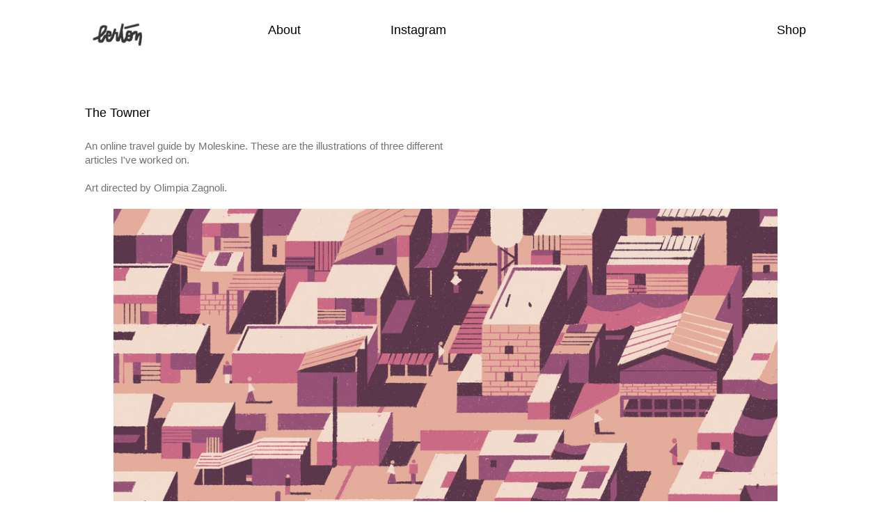

--- FILE ---
content_type: text/html; charset=UTF-8
request_url: https://matteoberton.com/Moleskine-The-Towner
body_size: 22153
content:
<!DOCTYPE html>
<!-- 

        Running on cargo.site

-->
<html lang="en" data-predefined-style="true" data-css-presets="true" data-css-preset data-typography-preset>
	<head>
<script>
				var __cargo_context__ = 'live';
				var __cargo_js_ver__ = 'c=3451682563';
				var __cargo_maint__ = false;
				
				
			</script>
					<meta http-equiv="X-UA-Compatible" content="IE=edge,chrome=1">
		<meta http-equiv="Content-Type" content="text/html; charset=utf-8">
		<meta name="viewport" content="initial-scale=1.0, maximum-scale=1.0, user-scalable=no">
		
			<meta name="robots" content="index,follow">
		<title>Moleskine The Towner — Matteo Berton</title>
		<meta name="description" content="The Towner An online travel guide by Moleskine. These are the illustrations of three different articles I've worked on. Art directed by Olimpia Zagnoli.">
				<meta name="twitter:card" content="summary_large_image">
		<meta name="twitter:title" content="Moleskine The Towner — Matteo Berton">
		<meta name="twitter:description" content="The Towner An online travel guide by Moleskine. These are the illustrations of three different articles I've worked on. Art directed by Olimpia Zagnoli.">
		<meta name="twitter:image" content="https://freight.cargo.site/w/1200/i/a638bf56a675294b5e30b65a1801ba5513fcf87011a9e1e57d274ad189d7fe05/campi-profughi3-corretto.jpg">
		<meta property="og:locale" content="en_US">
		<meta property="og:title" content="Moleskine The Towner — Matteo Berton">
		<meta property="og:description" content="The Towner An online travel guide by Moleskine. These are the illustrations of three different articles I've worked on. Art directed by Olimpia Zagnoli.">
		<meta property="og:url" content="https://matteoberton.com/Moleskine-The-Towner">
		<meta property="og:image" content="https://freight.cargo.site/w/1200/i/a638bf56a675294b5e30b65a1801ba5513fcf87011a9e1e57d274ad189d7fe05/campi-profughi3-corretto.jpg">
		<meta property="og:type" content="website">

		<link rel="preconnect" href="https://static.cargo.site" crossorigin>
		<link rel="preconnect" href="https://freight.cargo.site" crossorigin>
		
		<!--<link rel="preload" href="https://static.cargo.site/assets/social/IconFont-Regular-0.9.3.woff2" as="font" type="font/woff" crossorigin>-->

		

		<link href="https://freight.cargo.site/t/original/i/8b2ccc7352e25d35c7d71c8ade6de38e3964ca0a55292044063bb799f5bf6049/favicon.ico" rel="shortcut icon">
		<link href="https://matteoberton.com/rss" rel="alternate" type="application/rss+xml" title="Matteo Berton feed">

		<link href="https://matteoberton.com/stylesheet?c=3451682563&1721918662" id="member_stylesheet" rel="stylesheet" type="text/css" />
<style id="">@font-face{font-family:Icons;src:url(https://static.cargo.site/assets/social/IconFont-Regular-0.9.3.woff2);unicode-range:U+E000-E15C,U+F0000,U+FE0E}@font-face{font-family:Icons;src:url(https://static.cargo.site/assets/social/IconFont-Regular-0.9.3.woff2);font-weight:240;unicode-range:U+E000-E15C,U+F0000,U+FE0E}@font-face{font-family:Icons;src:url(https://static.cargo.site/assets/social/IconFont-Regular-0.9.3.woff2);unicode-range:U+E000-E15C,U+F0000,U+FE0E;font-weight:400}@font-face{font-family:Icons;src:url(https://static.cargo.site/assets/social/IconFont-Regular-0.9.3.woff2);unicode-range:U+E000-E15C,U+F0000,U+FE0E;font-weight:600}@font-face{font-family:Icons;src:url(https://static.cargo.site/assets/social/IconFont-Regular-0.9.3.woff2);unicode-range:U+E000-E15C,U+F0000,U+FE0E;font-weight:800}@font-face{font-family:Icons;src:url(https://static.cargo.site/assets/social/IconFont-Regular-0.9.3.woff2);unicode-range:U+E000-E15C,U+F0000,U+FE0E;font-style:italic}@font-face{font-family:Icons;src:url(https://static.cargo.site/assets/social/IconFont-Regular-0.9.3.woff2);unicode-range:U+E000-E15C,U+F0000,U+FE0E;font-weight:200;font-style:italic}@font-face{font-family:Icons;src:url(https://static.cargo.site/assets/social/IconFont-Regular-0.9.3.woff2);unicode-range:U+E000-E15C,U+F0000,U+FE0E;font-weight:400;font-style:italic}@font-face{font-family:Icons;src:url(https://static.cargo.site/assets/social/IconFont-Regular-0.9.3.woff2);unicode-range:U+E000-E15C,U+F0000,U+FE0E;font-weight:600;font-style:italic}@font-face{font-family:Icons;src:url(https://static.cargo.site/assets/social/IconFont-Regular-0.9.3.woff2);unicode-range:U+E000-E15C,U+F0000,U+FE0E;font-weight:800;font-style:italic}body.iconfont-loading,body.iconfont-loading *{color:transparent!important}body{-moz-osx-font-smoothing:grayscale;-webkit-font-smoothing:antialiased;-webkit-text-size-adjust:none}body.no-scroll{overflow:hidden}/*!
 * Content
 */.page{word-wrap:break-word}:focus{outline:0}.pointer-events-none{pointer-events:none}.pointer-events-auto{pointer-events:auto}.pointer-events-none .page_content .audio-player,.pointer-events-none .page_content .shop_product,.pointer-events-none .page_content a,.pointer-events-none .page_content audio,.pointer-events-none .page_content button,.pointer-events-none .page_content details,.pointer-events-none .page_content iframe,.pointer-events-none .page_content img,.pointer-events-none .page_content input,.pointer-events-none .page_content video{pointer-events:auto}.pointer-events-none .page_content *>a,.pointer-events-none .page_content>a{position:relative}s *{text-transform:inherit}#toolset{position:fixed;bottom:10px;right:10px;z-index:8}.mobile #toolset,.template_site_inframe #toolset{display:none}#toolset a{display:block;height:24px;width:24px;margin:0;padding:0;text-decoration:none;background:rgba(0,0,0,.2)}#toolset a:hover{background:rgba(0,0,0,.8)}[data-adminview] #toolset a,[data-adminview] #toolset_admin a{background:rgba(0,0,0,.04);pointer-events:none;cursor:default}#toolset_admin a:active{background:rgba(0,0,0,.7)}#toolset_admin a svg>*{transform:scale(1.1) translate(0,-.5px);transform-origin:50% 50%}#toolset_admin a svg{pointer-events:none;width:100%!important;height:auto!important}#following-container{overflow:auto;-webkit-overflow-scrolling:touch}#following-container iframe{height:100%;width:100%;position:absolute;top:0;left:0;right:0;bottom:0}:root{--following-width:-400px;--following-animation-duration:450ms}@keyframes following-open{0%{transform:translateX(0)}100%{transform:translateX(var(--following-width))}}@keyframes following-open-inverse{0%{transform:translateX(0)}100%{transform:translateX(calc(-1 * var(--following-width)))}}@keyframes following-close{0%{transform:translateX(var(--following-width))}100%{transform:translateX(0)}}@keyframes following-close-inverse{0%{transform:translateX(calc(-1 * var(--following-width)))}100%{transform:translateX(0)}}body.animate-left{animation:following-open var(--following-animation-duration);animation-fill-mode:both;animation-timing-function:cubic-bezier(.24,1,.29,1)}#following-container.animate-left{animation:following-close-inverse var(--following-animation-duration);animation-fill-mode:both;animation-timing-function:cubic-bezier(.24,1,.29,1)}#following-container.animate-left #following-frame{animation:following-close var(--following-animation-duration);animation-fill-mode:both;animation-timing-function:cubic-bezier(.24,1,.29,1)}body.animate-right{animation:following-close var(--following-animation-duration);animation-fill-mode:both;animation-timing-function:cubic-bezier(.24,1,.29,1)}#following-container.animate-right{animation:following-open-inverse var(--following-animation-duration);animation-fill-mode:both;animation-timing-function:cubic-bezier(.24,1,.29,1)}#following-container.animate-right #following-frame{animation:following-open var(--following-animation-duration);animation-fill-mode:both;animation-timing-function:cubic-bezier(.24,1,.29,1)}.slick-slider{position:relative;display:block;-moz-box-sizing:border-box;box-sizing:border-box;-webkit-user-select:none;-moz-user-select:none;-ms-user-select:none;user-select:none;-webkit-touch-callout:none;-khtml-user-select:none;-ms-touch-action:pan-y;touch-action:pan-y;-webkit-tap-highlight-color:transparent}.slick-list{position:relative;display:block;overflow:hidden;margin:0;padding:0}.slick-list:focus{outline:0}.slick-list.dragging{cursor:pointer;cursor:hand}.slick-slider .slick-list,.slick-slider .slick-track{transform:translate3d(0,0,0);will-change:transform}.slick-track{position:relative;top:0;left:0;display:block}.slick-track:after,.slick-track:before{display:table;content:'';width:1px;height:1px;margin-top:-1px;margin-left:-1px}.slick-track:after{clear:both}.slick-loading .slick-track{visibility:hidden}.slick-slide{display:none;float:left;height:100%;min-height:1px}[dir=rtl] .slick-slide{float:right}.content .slick-slide img{display:inline-block}.content .slick-slide img:not(.image-zoom){cursor:pointer}.content .scrub .slick-list,.content .scrub .slick-slide img:not(.image-zoom){cursor:ew-resize}body.slideshow-scrub-dragging *{cursor:ew-resize!important}.content .slick-slide img:not([src]),.content .slick-slide img[src='']{width:100%;height:auto}.slick-slide.slick-loading img{display:none}.slick-slide.dragging img{pointer-events:none}.slick-initialized .slick-slide{display:block}.slick-loading .slick-slide{visibility:hidden}.slick-vertical .slick-slide{display:block;height:auto;border:1px solid transparent}.slick-arrow.slick-hidden{display:none}.slick-arrow{position:absolute;z-index:9;width:0;top:0;height:100%;cursor:pointer;will-change:opacity;-webkit-transition:opacity 333ms cubic-bezier(.4,0,.22,1);transition:opacity 333ms cubic-bezier(.4,0,.22,1)}.slick-arrow.hidden{opacity:0}.slick-arrow svg{position:absolute;width:36px;height:36px;top:0;left:0;right:0;bottom:0;margin:auto;transform:translate(.25px,.25px)}.slick-arrow svg.right-arrow{transform:translate(.25px,.25px) scaleX(-1)}.slick-arrow svg:active{opacity:.75}.slick-arrow svg .arrow-shape{fill:none!important;stroke:#fff;stroke-linecap:square}.slick-arrow svg .arrow-outline{fill:none!important;stroke-width:2.5px;stroke:rgba(0,0,0,.6);stroke-linecap:square}.slick-arrow.slick-next{right:0;text-align:right}.slick-next svg,.wallpaper-navigation .slick-next svg{margin-right:10px}.mobile .slick-next svg{margin-right:10px}.slick-arrow.slick-prev{text-align:left}.slick-prev svg,.wallpaper-navigation .slick-prev svg{margin-left:10px}.mobile .slick-prev svg{margin-left:10px}.loading_animation{display:none;vertical-align:middle;z-index:15;line-height:0;pointer-events:none;border-radius:100%}.loading_animation.hidden{display:none}.loading_animation.pulsing{opacity:0;display:inline-block;animation-delay:.1s;-webkit-animation-delay:.1s;-moz-animation-delay:.1s;animation-duration:12s;animation-iteration-count:infinite;animation:fade-pulse-in .5s ease-in-out;-moz-animation:fade-pulse-in .5s ease-in-out;-webkit-animation:fade-pulse-in .5s ease-in-out;-webkit-animation-fill-mode:forwards;-moz-animation-fill-mode:forwards;animation-fill-mode:forwards}.loading_animation.pulsing.no-delay{animation-delay:0s;-webkit-animation-delay:0s;-moz-animation-delay:0s}.loading_animation div{border-radius:100%}.loading_animation div svg{max-width:100%;height:auto}.loading_animation div,.loading_animation div svg{width:20px;height:20px}.loading_animation.full-width svg{width:100%;height:auto}.loading_animation.full-width.big svg{width:100px;height:100px}.loading_animation div svg>*{fill:#ccc}.loading_animation div{-webkit-animation:spin-loading 12s ease-out;-webkit-animation-iteration-count:infinite;-moz-animation:spin-loading 12s ease-out;-moz-animation-iteration-count:infinite;animation:spin-loading 12s ease-out;animation-iteration-count:infinite}.loading_animation.hidden{display:none}[data-backdrop] .loading_animation{position:absolute;top:15px;left:15px;z-index:99}.loading_animation.position-absolute.middle{top:calc(50% - 10px);left:calc(50% - 10px)}.loading_animation.position-absolute.topleft{top:0;left:0}.loading_animation.position-absolute.middleright{top:calc(50% - 10px);right:1rem}.loading_animation.position-absolute.middleleft{top:calc(50% - 10px);left:1rem}.loading_animation.gray div svg>*{fill:#999}.loading_animation.gray-dark div svg>*{fill:#666}.loading_animation.gray-darker div svg>*{fill:#555}.loading_animation.gray-light div svg>*{fill:#ccc}.loading_animation.white div svg>*{fill:rgba(255,255,255,.85)}.loading_animation.blue div svg>*{fill:#698fff}.loading_animation.inline{display:inline-block;margin-bottom:.5ex}.loading_animation.inline.left{margin-right:.5ex}@-webkit-keyframes fade-pulse-in{0%{opacity:0}50%{opacity:.5}100%{opacity:1}}@-moz-keyframes fade-pulse-in{0%{opacity:0}50%{opacity:.5}100%{opacity:1}}@keyframes fade-pulse-in{0%{opacity:0}50%{opacity:.5}100%{opacity:1}}@-webkit-keyframes pulsate{0%{opacity:1}50%{opacity:0}100%{opacity:1}}@-moz-keyframes pulsate{0%{opacity:1}50%{opacity:0}100%{opacity:1}}@keyframes pulsate{0%{opacity:1}50%{opacity:0}100%{opacity:1}}@-webkit-keyframes spin-loading{0%{transform:rotate(0)}9%{transform:rotate(1050deg)}18%{transform:rotate(-1090deg)}20%{transform:rotate(-1080deg)}23%{transform:rotate(-1080deg)}28%{transform:rotate(-1095deg)}29%{transform:rotate(-1065deg)}34%{transform:rotate(-1080deg)}35%{transform:rotate(-1050deg)}40%{transform:rotate(-1065deg)}41%{transform:rotate(-1035deg)}44%{transform:rotate(-1035deg)}47%{transform:rotate(-2160deg)}50%{transform:rotate(-2160deg)}56%{transform:rotate(45deg)}60%{transform:rotate(45deg)}80%{transform:rotate(6120deg)}100%{transform:rotate(0)}}@keyframes spin-loading{0%{transform:rotate(0)}9%{transform:rotate(1050deg)}18%{transform:rotate(-1090deg)}20%{transform:rotate(-1080deg)}23%{transform:rotate(-1080deg)}28%{transform:rotate(-1095deg)}29%{transform:rotate(-1065deg)}34%{transform:rotate(-1080deg)}35%{transform:rotate(-1050deg)}40%{transform:rotate(-1065deg)}41%{transform:rotate(-1035deg)}44%{transform:rotate(-1035deg)}47%{transform:rotate(-2160deg)}50%{transform:rotate(-2160deg)}56%{transform:rotate(45deg)}60%{transform:rotate(45deg)}80%{transform:rotate(6120deg)}100%{transform:rotate(0)}}[grid-row]{align-items:flex-start;box-sizing:border-box;display:-webkit-box;display:-webkit-flex;display:-ms-flexbox;display:flex;-webkit-flex-wrap:wrap;-ms-flex-wrap:wrap;flex-wrap:wrap}[grid-col]{box-sizing:border-box}[grid-row] [grid-col].empty:after{content:"\0000A0";cursor:text}body.mobile[data-adminview=content-editproject] [grid-row] [grid-col].empty:after{display:none}[grid-col=auto]{-webkit-box-flex:1;-webkit-flex:1;-ms-flex:1;flex:1}[grid-col=x12]{width:100%}[grid-col=x11]{width:50%}[grid-col=x10]{width:33.33%}[grid-col=x9]{width:25%}[grid-col=x8]{width:20%}[grid-col=x7]{width:16.666666667%}[grid-col=x6]{width:14.285714286%}[grid-col=x5]{width:12.5%}[grid-col=x4]{width:11.111111111%}[grid-col=x3]{width:10%}[grid-col=x2]{width:9.090909091%}[grid-col=x1]{width:8.333333333%}[grid-col="1"]{width:8.33333%}[grid-col="2"]{width:16.66667%}[grid-col="3"]{width:25%}[grid-col="4"]{width:33.33333%}[grid-col="5"]{width:41.66667%}[grid-col="6"]{width:50%}[grid-col="7"]{width:58.33333%}[grid-col="8"]{width:66.66667%}[grid-col="9"]{width:75%}[grid-col="10"]{width:83.33333%}[grid-col="11"]{width:91.66667%}[grid-col="12"]{width:100%}body.mobile [grid-responsive] [grid-col]{width:100%;-webkit-box-flex:none;-webkit-flex:none;-ms-flex:none;flex:none}[data-ce-host=true][contenteditable=true] [grid-pad]{pointer-events:none}[data-ce-host=true][contenteditable=true] [grid-pad]>*{pointer-events:auto}[grid-pad="0"]{padding:0}[grid-pad="0.25"]{padding:.125rem}[grid-pad="0.5"]{padding:.25rem}[grid-pad="0.75"]{padding:.375rem}[grid-pad="1"]{padding:.5rem}[grid-pad="1.25"]{padding:.625rem}[grid-pad="1.5"]{padding:.75rem}[grid-pad="1.75"]{padding:.875rem}[grid-pad="2"]{padding:1rem}[grid-pad="2.5"]{padding:1.25rem}[grid-pad="3"]{padding:1.5rem}[grid-pad="3.5"]{padding:1.75rem}[grid-pad="4"]{padding:2rem}[grid-pad="5"]{padding:2.5rem}[grid-pad="6"]{padding:3rem}[grid-pad="7"]{padding:3.5rem}[grid-pad="8"]{padding:4rem}[grid-pad="9"]{padding:4.5rem}[grid-pad="10"]{padding:5rem}[grid-gutter="0"]{margin:0}[grid-gutter="0.5"]{margin:-.25rem}[grid-gutter="1"]{margin:-.5rem}[grid-gutter="1.5"]{margin:-.75rem}[grid-gutter="2"]{margin:-1rem}[grid-gutter="2.5"]{margin:-1.25rem}[grid-gutter="3"]{margin:-1.5rem}[grid-gutter="3.5"]{margin:-1.75rem}[grid-gutter="4"]{margin:-2rem}[grid-gutter="5"]{margin:-2.5rem}[grid-gutter="6"]{margin:-3rem}[grid-gutter="7"]{margin:-3.5rem}[grid-gutter="8"]{margin:-4rem}[grid-gutter="10"]{margin:-5rem}[grid-gutter="12"]{margin:-6rem}[grid-gutter="14"]{margin:-7rem}[grid-gutter="16"]{margin:-8rem}[grid-gutter="18"]{margin:-9rem}[grid-gutter="20"]{margin:-10rem}small{max-width:100%;text-decoration:inherit}img:not([src]),img[src='']{outline:1px solid rgba(177,177,177,.4);outline-offset:-1px;content:url([data-uri])}img.image-zoom{cursor:-webkit-zoom-in;cursor:-moz-zoom-in;cursor:zoom-in}#imprimatur{color:#333;font-size:10px;font-family:-apple-system,BlinkMacSystemFont,"Segoe UI",Roboto,Oxygen,Ubuntu,Cantarell,"Open Sans","Helvetica Neue",sans-serif,"Sans Serif",Icons;/*!System*/position:fixed;opacity:.3;right:-28px;bottom:160px;transform:rotate(270deg);-ms-transform:rotate(270deg);-webkit-transform:rotate(270deg);z-index:8;text-transform:uppercase;color:#999;opacity:.5;padding-bottom:2px;text-decoration:none}.mobile #imprimatur{display:none}bodycopy cargo-link a{font-family:-apple-system,BlinkMacSystemFont,"Segoe UI",Roboto,Oxygen,Ubuntu,Cantarell,"Open Sans","Helvetica Neue",sans-serif,"Sans Serif",Icons;/*!System*/font-size:12px;font-style:normal;font-weight:400;transform:rotate(270deg);text-decoration:none;position:fixed!important;right:-27px;bottom:100px;text-decoration:none;letter-spacing:normal;background:0 0;border:0;border-bottom:0;outline:0}/*! PhotoSwipe Default UI CSS by Dmitry Semenov | photoswipe.com | MIT license */.pswp--has_mouse .pswp__button--arrow--left,.pswp--has_mouse .pswp__button--arrow--right,.pswp__ui{visibility:visible}.pswp--minimal--dark .pswp__top-bar,.pswp__button{background:0 0}.pswp,.pswp__bg,.pswp__container,.pswp__img--placeholder,.pswp__zoom-wrap,.quick-view-navigation{-webkit-backface-visibility:hidden}.pswp__button{cursor:pointer;opacity:1;-webkit-appearance:none;transition:opacity .2s;-webkit-box-shadow:none;box-shadow:none}.pswp__button-close>svg{top:10px;right:10px;margin-left:auto}.pswp--touch .quick-view-navigation{display:none}.pswp__ui{-webkit-font-smoothing:auto;opacity:1;z-index:1550}.quick-view-navigation{will-change:opacity;-webkit-transition:opacity 333ms cubic-bezier(.4,0,.22,1);transition:opacity 333ms cubic-bezier(.4,0,.22,1)}.quick-view-navigation .pswp__group .pswp__button{pointer-events:auto}.pswp__button>svg{position:absolute;width:36px;height:36px}.quick-view-navigation .pswp__group:active svg{opacity:.75}.pswp__button svg .shape-shape{fill:#fff}.pswp__button svg .shape-outline{fill:#000}.pswp__button-prev>svg{top:0;bottom:0;left:10px;margin:auto}.pswp__button-next>svg{top:0;bottom:0;right:10px;margin:auto}.quick-view-navigation .pswp__group .pswp__button-prev{position:absolute;left:0;top:0;width:0;height:100%}.quick-view-navigation .pswp__group .pswp__button-next{position:absolute;right:0;top:0;width:0;height:100%}.quick-view-navigation .close-button,.quick-view-navigation .left-arrow,.quick-view-navigation .right-arrow{transform:translate(.25px,.25px)}.quick-view-navigation .right-arrow{transform:translate(.25px,.25px) scaleX(-1)}.pswp__button svg .shape-outline{fill:transparent!important;stroke:#000;stroke-width:2.5px;stroke-linecap:square}.pswp__button svg .shape-shape{fill:transparent!important;stroke:#fff;stroke-width:1.5px;stroke-linecap:square}.pswp__bg,.pswp__scroll-wrap,.pswp__zoom-wrap{width:100%;position:absolute}.quick-view-navigation .pswp__group .pswp__button-close{margin:0}.pswp__container,.pswp__item,.pswp__zoom-wrap{right:0;bottom:0;top:0;position:absolute;left:0}.pswp__ui--hidden .pswp__button{opacity:.001}.pswp__ui--hidden .pswp__button,.pswp__ui--hidden .pswp__button *{pointer-events:none}.pswp .pswp__ui.pswp__ui--displaynone{display:none}.pswp__element--disabled{display:none!important}/*! PhotoSwipe main CSS by Dmitry Semenov | photoswipe.com | MIT license */.pswp{position:fixed;display:none;height:100%;width:100%;top:0;left:0;right:0;bottom:0;margin:auto;-ms-touch-action:none;touch-action:none;z-index:9999999;-webkit-text-size-adjust:100%;line-height:initial;letter-spacing:initial;outline:0}.pswp img{max-width:none}.pswp--zoom-disabled .pswp__img{cursor:default!important}.pswp--animate_opacity{opacity:.001;will-change:opacity;-webkit-transition:opacity 333ms cubic-bezier(.4,0,.22,1);transition:opacity 333ms cubic-bezier(.4,0,.22,1)}.pswp--open{display:block}.pswp--zoom-allowed .pswp__img{cursor:-webkit-zoom-in;cursor:-moz-zoom-in;cursor:zoom-in}.pswp--zoomed-in .pswp__img{cursor:-webkit-grab;cursor:-moz-grab;cursor:grab}.pswp--dragging .pswp__img{cursor:-webkit-grabbing;cursor:-moz-grabbing;cursor:grabbing}.pswp__bg{left:0;top:0;height:100%;opacity:0;transform:translateZ(0);will-change:opacity}.pswp__scroll-wrap{left:0;top:0;height:100%}.pswp__container,.pswp__zoom-wrap{-ms-touch-action:none;touch-action:none}.pswp__container,.pswp__img{-webkit-user-select:none;-moz-user-select:none;-ms-user-select:none;user-select:none;-webkit-tap-highlight-color:transparent;-webkit-touch-callout:none}.pswp__zoom-wrap{-webkit-transform-origin:left top;-ms-transform-origin:left top;transform-origin:left top;-webkit-transition:-webkit-transform 222ms cubic-bezier(.4,0,.22,1);transition:transform 222ms cubic-bezier(.4,0,.22,1)}.pswp__bg{-webkit-transition:opacity 222ms cubic-bezier(.4,0,.22,1);transition:opacity 222ms cubic-bezier(.4,0,.22,1)}.pswp--animated-in .pswp__bg,.pswp--animated-in .pswp__zoom-wrap{-webkit-transition:none;transition:none}.pswp--hide-overflow .pswp__scroll-wrap,.pswp--hide-overflow.pswp{overflow:hidden}.pswp__img{position:absolute;width:auto;height:auto;top:0;left:0}.pswp__img--placeholder--blank{background:#222}.pswp--ie .pswp__img{width:100%!important;height:auto!important;left:0;top:0}.pswp__ui--idle{opacity:0}.pswp__error-msg{position:absolute;left:0;top:50%;width:100%;text-align:center;font-size:14px;line-height:16px;margin-top:-8px;color:#ccc}.pswp__error-msg a{color:#ccc;text-decoration:underline}.pswp__error-msg{font-family:-apple-system,BlinkMacSystemFont,"Segoe UI",Roboto,Oxygen,Ubuntu,Cantarell,"Open Sans","Helvetica Neue",sans-serif}.quick-view.mouse-down .iframe-item{pointer-events:none!important}.quick-view-caption-positioner{pointer-events:none;width:100%;height:100%}.quick-view-caption-wrapper{margin:auto;position:absolute;bottom:0;left:0;right:0}.quick-view-horizontal-align-left .quick-view-caption-wrapper{margin-left:0}.quick-view-horizontal-align-right .quick-view-caption-wrapper{margin-right:0}[data-quick-view-caption]{transition:.1s opacity ease-in-out;position:absolute;bottom:0;left:0;right:0}.quick-view-horizontal-align-left [data-quick-view-caption]{text-align:left}.quick-view-horizontal-align-right [data-quick-view-caption]{text-align:right}.quick-view-caption{transition:.1s opacity ease-in-out}.quick-view-caption>*{display:inline-block}.quick-view-caption *{pointer-events:auto}.quick-view-caption.hidden{opacity:0}.shop_product .dropdown_wrapper{flex:0 0 100%;position:relative}.shop_product select{appearance:none;-moz-appearance:none;-webkit-appearance:none;outline:0;-webkit-font-smoothing:antialiased;-moz-osx-font-smoothing:grayscale;cursor:pointer;border-radius:0;white-space:nowrap;overflow:hidden!important;text-overflow:ellipsis}.shop_product select.dropdown::-ms-expand{display:none}.shop_product a{cursor:pointer;border-bottom:none;text-decoration:none}.shop_product a.out-of-stock{pointer-events:none}body.audio-player-dragging *{cursor:ew-resize!important}.audio-player{display:inline-flex;flex:1 0 calc(100% - 2px);width:calc(100% - 2px)}.audio-player .button{height:100%;flex:0 0 3.3rem;display:flex}.audio-player .separator{left:3.3rem;height:100%}.audio-player .buffer{width:0%;height:100%;transition:left .3s linear,width .3s linear}.audio-player.seeking .buffer{transition:left 0s,width 0s}.audio-player.seeking{user-select:none;-webkit-user-select:none;cursor:ew-resize}.audio-player.seeking *{user-select:none;-webkit-user-select:none;cursor:ew-resize}.audio-player .bar{overflow:hidden;display:flex;justify-content:space-between;align-content:center;flex-grow:1}.audio-player .progress{width:0%;height:100%;transition:width .3s linear}.audio-player.seeking .progress{transition:width 0s}.audio-player .pause,.audio-player .play{cursor:pointer;height:100%}.audio-player .note-icon{margin:auto 0;order:2;flex:0 1 auto}.audio-player .title{white-space:nowrap;overflow:hidden;text-overflow:ellipsis;pointer-events:none;user-select:none;padding:.5rem 0 .5rem 1rem;margin:auto auto auto 0;flex:0 3 auto;min-width:0;width:100%}.audio-player .total-time{flex:0 1 auto;margin:auto 0}.audio-player .current-time,.audio-player .play-text{flex:0 1 auto;margin:auto 0}.audio-player .stream-anim{user-select:none;margin:auto auto auto 0}.audio-player .stream-anim span{display:inline-block}.audio-player .buffer,.audio-player .current-time,.audio-player .note-svg,.audio-player .play-text,.audio-player .separator,.audio-player .total-time{user-select:none;pointer-events:none}.audio-player .buffer,.audio-player .play-text,.audio-player .progress{position:absolute}.audio-player,.audio-player .bar,.audio-player .button,.audio-player .current-time,.audio-player .note-icon,.audio-player .pause,.audio-player .play,.audio-player .total-time{position:relative}body.mobile .audio-player,body.mobile .audio-player *{-webkit-touch-callout:none}#standalone-admin-frame{border:0;width:400px;position:absolute;right:0;top:0;height:100vh;z-index:99}body[standalone-admin=true] #standalone-admin-frame{transform:translate(0,0)}body[standalone-admin=true] .main_container{width:calc(100% - 400px)}body[standalone-admin=false] #standalone-admin-frame{transform:translate(100%,0)}body[standalone-admin=false] .main_container{width:100%}.toggle_standaloneAdmin{position:fixed;top:0;right:400px;height:40px;width:40px;z-index:999;cursor:pointer;background-color:rgba(0,0,0,.4)}.toggle_standaloneAdmin:active{opacity:.7}body[standalone-admin=false] .toggle_standaloneAdmin{right:0}.toggle_standaloneAdmin *{color:#fff;fill:#fff}.toggle_standaloneAdmin svg{padding:6px;width:100%;height:100%;opacity:.85}body[standalone-admin=false] .toggle_standaloneAdmin #close,body[standalone-admin=true] .toggle_standaloneAdmin #backdropsettings{display:none}.toggle_standaloneAdmin>div{width:100%;height:100%}#admin_toggle_button{position:fixed;top:50%;transform:translate(0,-50%);right:400px;height:36px;width:12px;z-index:999;cursor:pointer;background-color:rgba(0,0,0,.09);padding-left:2px;margin-right:5px}#admin_toggle_button .bar{content:'';background:rgba(0,0,0,.09);position:fixed;width:5px;bottom:0;top:0;z-index:10}#admin_toggle_button:active{background:rgba(0,0,0,.065)}#admin_toggle_button *{color:#fff;fill:#fff}#admin_toggle_button svg{padding:0;width:16px;height:36px;margin-left:1px;opacity:1}#admin_toggle_button svg *{fill:#fff;opacity:1}#admin_toggle_button[data-state=closed] .toggle_admin_close{display:none}#admin_toggle_button[data-state=closed],#admin_toggle_button[data-state=closed] .toggle_admin_open{width:20px;cursor:pointer;margin:0}#admin_toggle_button[data-state=closed] svg{margin-left:2px}#admin_toggle_button[data-state=open] .toggle_admin_open{display:none}select,select *{text-rendering:auto!important}b b{font-weight:inherit}*{-webkit-box-sizing:border-box;-moz-box-sizing:border-box;box-sizing:border-box}customhtml>*{position:relative;z-index:10}body,html{min-height:100vh;margin:0;padding:0}html{touch-action:manipulation;position:relative;background-color:#fff}.main_container{min-height:100vh;width:100%;overflow:hidden}.container{display:-webkit-box;display:-webkit-flex;display:-moz-box;display:-ms-flexbox;display:flex;-webkit-flex-wrap:wrap;-moz-flex-wrap:wrap;-ms-flex-wrap:wrap;flex-wrap:wrap;max-width:100%;width:100%;overflow:visible}.container{align-items:flex-start;-webkit-align-items:flex-start}.page{z-index:2}.page ul li>text-limit{display:block}.content,.content_container,.pinned{-webkit-flex:1 0 auto;-moz-flex:1 0 auto;-ms-flex:1 0 auto;flex:1 0 auto;max-width:100%}.content_container{width:100%}.content_container.full_height{min-height:100vh}.page_background{position:absolute;top:0;left:0;width:100%;height:100%}.page_container{position:relative;overflow:visible;width:100%}.backdrop{position:absolute;top:0;z-index:1;width:100%;height:100%;max-height:100vh}.backdrop>div{position:absolute;top:0;left:0;width:100%;height:100%;-webkit-backface-visibility:hidden;backface-visibility:hidden;transform:translate3d(0,0,0);contain:strict}[data-backdrop].backdrop>div[data-overflowing]{max-height:100vh;position:absolute;top:0;left:0}body.mobile [split-responsive]{display:flex;flex-direction:column}body.mobile [split-responsive] .container{width:100%;order:2}body.mobile [split-responsive] .backdrop{position:relative;height:50vh;width:100%;order:1}body.mobile [split-responsive] [data-auxiliary].backdrop{position:absolute;height:50vh;width:100%;order:1}.page{position:relative;z-index:2}img[data-align=left]{float:left}img[data-align=right]{float:right}[data-rotation]{transform-origin:center center}.content .page_content:not([contenteditable=true]) [data-draggable]{pointer-events:auto!important;backface-visibility:hidden}.preserve-3d{-moz-transform-style:preserve-3d;transform-style:preserve-3d}.content .page_content:not([contenteditable=true]) [data-draggable] iframe{pointer-events:none!important}.dragging-active iframe{pointer-events:none!important}.content .page_content:not([contenteditable=true]) [data-draggable]:active{opacity:1}.content .scroll-transition-fade{transition:transform 1s ease-in-out,opacity .8s ease-in-out}.content .scroll-transition-fade.below-viewport{opacity:0;transform:translateY(40px)}.mobile.full_width .page_container:not([split-layout]) .container_width{width:100%}[data-view=pinned_bottom] .bottom_pin_invisibility{visibility:hidden}.pinned{position:relative;width:100%}.pinned .page_container.accommodate:not(.fixed):not(.overlay){z-index:2}.pinned .page_container.overlay{position:absolute;z-index:4}.pinned .page_container.overlay.fixed{position:fixed}.pinned .page_container.overlay.fixed .page{max-height:100vh;-webkit-overflow-scrolling:touch}.pinned .page_container.overlay.fixed .page.allow-scroll{overflow-y:auto;overflow-x:hidden}.pinned .page_container.overlay.fixed .page.allow-scroll{align-items:flex-start;-webkit-align-items:flex-start}.pinned .page_container .page.allow-scroll::-webkit-scrollbar{width:0;background:0 0;display:none}.pinned.pinned_top .page_container.overlay{left:0;top:0}.pinned.pinned_bottom .page_container.overlay{left:0;bottom:0}div[data-container=set]:empty{margin-top:1px}.thumbnails{position:relative;z-index:1}[thumbnails=grid]{align-items:baseline}[thumbnails=justify] .thumbnail{box-sizing:content-box}[thumbnails][data-padding-zero] .thumbnail{margin-bottom:-1px}[thumbnails=montessori] .thumbnail{pointer-events:auto;position:absolute}[thumbnails] .thumbnail>a{display:block;text-decoration:none}[thumbnails=montessori]{height:0}[thumbnails][data-resizing],[thumbnails][data-resizing] *{cursor:nwse-resize}[thumbnails] .thumbnail .resize-handle{cursor:nwse-resize;width:26px;height:26px;padding:5px;position:absolute;opacity:.75;right:-1px;bottom:-1px;z-index:100}[thumbnails][data-resizing] .resize-handle{display:none}[thumbnails] .thumbnail .resize-handle svg{position:absolute;top:0;left:0}[thumbnails] .thumbnail .resize-handle:hover{opacity:1}[data-can-move].thumbnail .resize-handle svg .resize_path_outline{fill:#fff}[data-can-move].thumbnail .resize-handle svg .resize_path{fill:#000}[thumbnails=montessori] .thumbnail_sizer{height:0;width:100%;position:relative;padding-bottom:100%;pointer-events:none}[thumbnails] .thumbnail img{display:block;min-height:3px;margin-bottom:0}[thumbnails] .thumbnail img:not([src]),img[src=""]{margin:0!important;width:100%;min-height:3px;height:100%!important;position:absolute}[aspect-ratio="1x1"].thumb_image{height:0;padding-bottom:100%;overflow:hidden}[aspect-ratio="4x3"].thumb_image{height:0;padding-bottom:75%;overflow:hidden}[aspect-ratio="16x9"].thumb_image{height:0;padding-bottom:56.25%;overflow:hidden}[thumbnails] .thumb_image{width:100%;position:relative}[thumbnails][thumbnail-vertical-align=top]{align-items:flex-start}[thumbnails][thumbnail-vertical-align=middle]{align-items:center}[thumbnails][thumbnail-vertical-align=bottom]{align-items:baseline}[thumbnails][thumbnail-horizontal-align=left]{justify-content:flex-start}[thumbnails][thumbnail-horizontal-align=middle]{justify-content:center}[thumbnails][thumbnail-horizontal-align=right]{justify-content:flex-end}.thumb_image.default_image>svg{position:absolute;top:0;left:0;bottom:0;right:0;width:100%;height:100%}.thumb_image.default_image{outline:1px solid #ccc;outline-offset:-1px;position:relative}.mobile.full_width [data-view=Thumbnail] .thumbnails_width{width:100%}.content [data-draggable] a:active,.content [data-draggable] img:active{opacity:initial}.content .draggable-dragging{opacity:initial}[data-draggable].draggable_visible{visibility:visible}[data-draggable].draggable_hidden{visibility:hidden}.gallery_card [data-draggable],.marquee [data-draggable]{visibility:inherit}[data-draggable]{visibility:visible;background-color:rgba(0,0,0,.003)}#site_menu_panel_container .image-gallery:not(.initialized){height:0;padding-bottom:100%;min-height:initial}.image-gallery:not(.initialized){min-height:100vh;visibility:hidden;width:100%}.image-gallery .gallery_card img{display:block;width:100%;height:auto}.image-gallery .gallery_card{transform-origin:center}.image-gallery .gallery_card.dragging{opacity:.1;transform:initial!important}.image-gallery:not([image-gallery=slideshow]) .gallery_card iframe:only-child,.image-gallery:not([image-gallery=slideshow]) .gallery_card video:only-child{width:100%;height:100%;top:0;left:0;position:absolute}.image-gallery[image-gallery=slideshow] .gallery_card video[muted][autoplay]:not([controls]),.image-gallery[image-gallery=slideshow] .gallery_card video[muted][data-autoplay]:not([controls]){pointer-events:none}.image-gallery [image-gallery-pad="0"] video:only-child{object-fit:cover;height:calc(100% + 1px)}div.image-gallery>a,div.image-gallery>iframe,div.image-gallery>img,div.image-gallery>video{display:none}[image-gallery-row]{align-items:flex-start;box-sizing:border-box;display:-webkit-box;display:-webkit-flex;display:-ms-flexbox;display:flex;-webkit-flex-wrap:wrap;-ms-flex-wrap:wrap;flex-wrap:wrap}.image-gallery .gallery_card_image{width:100%;position:relative}[data-predefined-style=true] .image-gallery a.gallery_card{display:block;border:none}[image-gallery-col]{box-sizing:border-box}[image-gallery-col=x12]{width:100%}[image-gallery-col=x11]{width:50%}[image-gallery-col=x10]{width:33.33%}[image-gallery-col=x9]{width:25%}[image-gallery-col=x8]{width:20%}[image-gallery-col=x7]{width:16.666666667%}[image-gallery-col=x6]{width:14.285714286%}[image-gallery-col=x5]{width:12.5%}[image-gallery-col=x4]{width:11.111111111%}[image-gallery-col=x3]{width:10%}[image-gallery-col=x2]{width:9.090909091%}[image-gallery-col=x1]{width:8.333333333%}.content .page_content [image-gallery-pad].image-gallery{pointer-events:none}.content .page_content [image-gallery-pad].image-gallery .gallery_card_image>*,.content .page_content [image-gallery-pad].image-gallery .gallery_image_caption{pointer-events:auto}.content .page_content [image-gallery-pad="0"]{padding:0}.content .page_content [image-gallery-pad="0.25"]{padding:.125rem}.content .page_content [image-gallery-pad="0.5"]{padding:.25rem}.content .page_content [image-gallery-pad="0.75"]{padding:.375rem}.content .page_content [image-gallery-pad="1"]{padding:.5rem}.content .page_content [image-gallery-pad="1.25"]{padding:.625rem}.content .page_content [image-gallery-pad="1.5"]{padding:.75rem}.content .page_content [image-gallery-pad="1.75"]{padding:.875rem}.content .page_content [image-gallery-pad="2"]{padding:1rem}.content .page_content [image-gallery-pad="2.5"]{padding:1.25rem}.content .page_content [image-gallery-pad="3"]{padding:1.5rem}.content .page_content [image-gallery-pad="3.5"]{padding:1.75rem}.content .page_content [image-gallery-pad="4"]{padding:2rem}.content .page_content [image-gallery-pad="5"]{padding:2.5rem}.content .page_content [image-gallery-pad="6"]{padding:3rem}.content .page_content [image-gallery-pad="7"]{padding:3.5rem}.content .page_content [image-gallery-pad="8"]{padding:4rem}.content .page_content [image-gallery-pad="9"]{padding:4.5rem}.content .page_content [image-gallery-pad="10"]{padding:5rem}.content .page_content [image-gallery-gutter="0"]{margin:0}.content .page_content [image-gallery-gutter="0.5"]{margin:-.25rem}.content .page_content [image-gallery-gutter="1"]{margin:-.5rem}.content .page_content [image-gallery-gutter="1.5"]{margin:-.75rem}.content .page_content [image-gallery-gutter="2"]{margin:-1rem}.content .page_content [image-gallery-gutter="2.5"]{margin:-1.25rem}.content .page_content [image-gallery-gutter="3"]{margin:-1.5rem}.content .page_content [image-gallery-gutter="3.5"]{margin:-1.75rem}.content .page_content [image-gallery-gutter="4"]{margin:-2rem}.content .page_content [image-gallery-gutter="5"]{margin:-2.5rem}.content .page_content [image-gallery-gutter="6"]{margin:-3rem}.content .page_content [image-gallery-gutter="7"]{margin:-3.5rem}.content .page_content [image-gallery-gutter="8"]{margin:-4rem}.content .page_content [image-gallery-gutter="10"]{margin:-5rem}.content .page_content [image-gallery-gutter="12"]{margin:-6rem}.content .page_content [image-gallery-gutter="14"]{margin:-7rem}.content .page_content [image-gallery-gutter="16"]{margin:-8rem}.content .page_content [image-gallery-gutter="18"]{margin:-9rem}.content .page_content [image-gallery-gutter="20"]{margin:-10rem}[image-gallery=slideshow]:not(.initialized)>*{min-height:1px;opacity:0;min-width:100%}[image-gallery=slideshow][data-constrained-by=height] [image-gallery-vertical-align].slick-track{align-items:flex-start}[image-gallery=slideshow] img.image-zoom:active{opacity:initial}[image-gallery=slideshow].slick-initialized .gallery_card{pointer-events:none}[image-gallery=slideshow].slick-initialized .gallery_card.slick-current{pointer-events:auto}[image-gallery=slideshow] .gallery_card:not(.has_caption){line-height:0}.content .page_content [image-gallery=slideshow].image-gallery>*{pointer-events:auto}.content [image-gallery=slideshow].image-gallery.slick-initialized .gallery_card{overflow:hidden;margin:0;display:flex;flex-flow:row wrap;flex-shrink:0}.content [image-gallery=slideshow].image-gallery.slick-initialized .gallery_card.slick-current{overflow:visible}[image-gallery=slideshow] .gallery_image_caption{opacity:1;transition:opacity .3s;-webkit-transition:opacity .3s;width:100%;margin-left:auto;margin-right:auto;clear:both}[image-gallery-horizontal-align=left] .gallery_image_caption{text-align:left}[image-gallery-horizontal-align=middle] .gallery_image_caption{text-align:center}[image-gallery-horizontal-align=right] .gallery_image_caption{text-align:right}[image-gallery=slideshow][data-slideshow-in-transition] .gallery_image_caption{opacity:0;transition:opacity .3s;-webkit-transition:opacity .3s}[image-gallery=slideshow] .gallery_card_image{width:initial;margin:0;display:inline-block}[image-gallery=slideshow] .gallery_card img{margin:0;display:block}[image-gallery=slideshow][data-exploded]{align-items:flex-start;box-sizing:border-box;display:-webkit-box;display:-webkit-flex;display:-ms-flexbox;display:flex;-webkit-flex-wrap:wrap;-ms-flex-wrap:wrap;flex-wrap:wrap;justify-content:flex-start;align-content:flex-start}[image-gallery=slideshow][data-exploded] .gallery_card{padding:1rem;width:16.666%}[image-gallery=slideshow][data-exploded] .gallery_card_image{height:0;display:block;width:100%}[image-gallery=grid]{align-items:baseline}[image-gallery=grid] .gallery_card.has_caption .gallery_card_image{display:block}[image-gallery=grid] [image-gallery-pad="0"].gallery_card{margin-bottom:-1px}[image-gallery=grid] .gallery_card img{margin:0}[image-gallery=columns] .gallery_card img{margin:0}[image-gallery=justify]{align-items:flex-start}[image-gallery=justify] .gallery_card img{margin:0}[image-gallery=montessori][image-gallery-row]{display:block}[image-gallery=montessori] a.gallery_card,[image-gallery=montessori] div.gallery_card{position:absolute;pointer-events:auto}[image-gallery=montessori][data-can-move] .gallery_card,[image-gallery=montessori][data-can-move] .gallery_card .gallery_card_image,[image-gallery=montessori][data-can-move] .gallery_card .gallery_card_image>*{cursor:move}[image-gallery=montessori]{position:relative;height:0}[image-gallery=freeform] .gallery_card{position:relative}[image-gallery=freeform] [image-gallery-pad="0"].gallery_card{margin-bottom:-1px}[image-gallery-vertical-align]{display:flex;flex-flow:row wrap}[image-gallery-vertical-align].slick-track{display:flex;flex-flow:row nowrap}.image-gallery .slick-list{margin-bottom:-.3px}[image-gallery-vertical-align=top]{align-content:flex-start;align-items:flex-start}[image-gallery-vertical-align=middle]{align-items:center;align-content:center}[image-gallery-vertical-align=bottom]{align-content:flex-end;align-items:flex-end}[image-gallery-horizontal-align=left]{justify-content:flex-start}[image-gallery-horizontal-align=middle]{justify-content:center}[image-gallery-horizontal-align=right]{justify-content:flex-end}.image-gallery[data-resizing],.image-gallery[data-resizing] *{cursor:nwse-resize!important}.image-gallery .gallery_card .resize-handle,.image-gallery .gallery_card .resize-handle *{cursor:nwse-resize!important}.image-gallery .gallery_card .resize-handle{width:26px;height:26px;padding:5px;position:absolute;opacity:.75;right:-1px;bottom:-1px;z-index:10}.image-gallery[data-resizing] .resize-handle{display:none}.image-gallery .gallery_card .resize-handle svg{cursor:nwse-resize!important;position:absolute;top:0;left:0}.image-gallery .gallery_card .resize-handle:hover{opacity:1}[data-can-move].gallery_card .resize-handle svg .resize_path_outline{fill:#fff}[data-can-move].gallery_card .resize-handle svg .resize_path{fill:#000}[image-gallery=montessori] .thumbnail_sizer{height:0;width:100%;position:relative;padding-bottom:100%;pointer-events:none}#site_menu_button{display:block;text-decoration:none;pointer-events:auto;z-index:9;vertical-align:top;cursor:pointer;box-sizing:content-box;font-family:Icons}#site_menu_button.custom_icon{padding:0;line-height:0}#site_menu_button.custom_icon img{width:100%;height:auto}#site_menu_wrapper.disabled #site_menu_button{display:none}#site_menu_wrapper.mobile_only #site_menu_button{display:none}body.mobile #site_menu_wrapper.mobile_only:not(.disabled) #site_menu_button:not(.active){display:block}#site_menu_panel_container[data-type=cargo_menu] #site_menu_panel{display:block;position:fixed;top:0;right:0;bottom:0;left:0;z-index:10;cursor:default}.site_menu{pointer-events:auto;position:absolute;z-index:11;top:0;bottom:0;line-height:0;max-width:400px;min-width:300px;font-size:20px;text-align:left;background:rgba(20,20,20,.95);padding:20px 30px 90px 30px;overflow-y:auto;overflow-x:hidden;display:-webkit-box;display:-webkit-flex;display:-ms-flexbox;display:flex;-webkit-box-orient:vertical;-webkit-box-direction:normal;-webkit-flex-direction:column;-ms-flex-direction:column;flex-direction:column;-webkit-box-pack:start;-webkit-justify-content:flex-start;-ms-flex-pack:start;justify-content:flex-start}body.mobile #site_menu_wrapper .site_menu{-webkit-overflow-scrolling:touch;min-width:auto;max-width:100%;width:100%;padding:20px}#site_menu_wrapper[data-sitemenu-position=bottom-left] #site_menu,#site_menu_wrapper[data-sitemenu-position=top-left] #site_menu{left:0}#site_menu_wrapper[data-sitemenu-position=bottom-right] #site_menu,#site_menu_wrapper[data-sitemenu-position=top-right] #site_menu{right:0}#site_menu_wrapper[data-type=page] .site_menu{right:0;left:0;width:100%;padding:0;margin:0;background:0 0}.site_menu_wrapper.open .site_menu{display:block}.site_menu div{display:block}.site_menu a{text-decoration:none;display:inline-block;color:rgba(255,255,255,.75);max-width:100%;overflow:hidden;white-space:nowrap;text-overflow:ellipsis;line-height:1.4}.site_menu div a.active{color:rgba(255,255,255,.4)}.site_menu div.set-link>a{font-weight:700}.site_menu div.hidden{display:none}.site_menu .close{display:block;position:absolute;top:0;right:10px;font-size:60px;line-height:50px;font-weight:200;color:rgba(255,255,255,.4);cursor:pointer;user-select:none}#site_menu_panel_container .page_container{position:relative;overflow:hidden;background:0 0;z-index:2}#site_menu_panel_container .site_menu_page_wrapper{position:fixed;top:0;left:0;overflow-y:auto;-webkit-overflow-scrolling:touch;height:100%;width:100%;z-index:100}#site_menu_panel_container .site_menu_page_wrapper .backdrop{pointer-events:none}#site_menu_panel_container #site_menu_page_overlay{position:fixed;top:0;right:0;bottom:0;left:0;cursor:default;z-index:1}#shop_button{display:block;text-decoration:none;pointer-events:auto;z-index:9;vertical-align:top;cursor:pointer;box-sizing:content-box;font-family:Icons}#shop_button.custom_icon{padding:0;line-height:0}#shop_button.custom_icon img{width:100%;height:auto}#shop_button.disabled{display:none}.loading[data-loading]{display:none;position:fixed;bottom:8px;left:8px;z-index:100}.new_site_button_wrapper{font-size:1.8rem;font-weight:400;color:rgba(0,0,0,.85);font-family:-apple-system,BlinkMacSystemFont,'Segoe UI',Roboto,Oxygen,Ubuntu,Cantarell,'Open Sans','Helvetica Neue',sans-serif,'Sans Serif',Icons;font-style:normal;line-height:1.4;color:#fff;position:fixed;bottom:0;right:0;z-index:999}body.template_site #toolset{display:none!important}body.mobile .new_site_button{display:none}.new_site_button{display:flex;height:44px;cursor:pointer}.new_site_button .plus{width:44px;height:100%}.new_site_button .plus svg{width:100%;height:100%}.new_site_button .plus svg line{stroke:#000;stroke-width:2px}.new_site_button .plus:after,.new_site_button .plus:before{content:'';width:30px;height:2px}.new_site_button .text{background:#0fce83;display:none;padding:7.5px 15px 7.5px 15px;height:100%;font-size:20px;color:#222}.new_site_button:active{opacity:.8}.new_site_button.show_full .text{display:block}.new_site_button.show_full .plus{display:none}html:not(.admin-wrapper) .template_site #confirm_modal [data-progress] .progress-indicator:after{content:'Generating Site...';padding:7.5px 15px;right:-200px;color:#000}bodycopy svg.marker-overlay,bodycopy svg.marker-overlay *{transform-origin:0 0;-webkit-transform-origin:0 0;box-sizing:initial}bodycopy svg#svgroot{box-sizing:initial}bodycopy svg.marker-overlay{padding:inherit;position:absolute;left:0;top:0;width:100%;height:100%;min-height:1px;overflow:visible;pointer-events:none;z-index:999}bodycopy svg.marker-overlay *{pointer-events:initial}bodycopy svg.marker-overlay text{letter-spacing:initial}bodycopy svg.marker-overlay a{cursor:pointer}.marquee:not(.torn-down){overflow:hidden;width:100%;position:relative;padding-bottom:.25em;padding-top:.25em;margin-bottom:-.25em;margin-top:-.25em;contain:layout}.marquee .marquee_contents{will-change:transform;display:flex;flex-direction:column}.marquee[behavior][direction].torn-down{white-space:normal}.marquee[behavior=bounce] .marquee_contents{display:block;float:left;clear:both}.marquee[behavior=bounce] .marquee_inner{display:block}.marquee[behavior=bounce][direction=vertical] .marquee_contents{width:100%}.marquee[behavior=bounce][direction=diagonal] .marquee_inner:last-child,.marquee[behavior=bounce][direction=vertical] .marquee_inner:last-child{position:relative;visibility:hidden}.marquee[behavior=bounce][direction=horizontal],.marquee[behavior=scroll][direction=horizontal]{white-space:pre}.marquee[behavior=scroll][direction=horizontal] .marquee_contents{display:inline-flex;white-space:nowrap;min-width:100%}.marquee[behavior=scroll][direction=horizontal] .marquee_inner{min-width:100%}.marquee[behavior=scroll] .marquee_inner:first-child{will-change:transform;position:absolute;width:100%;top:0;left:0}.cycle{display:none}</style>
<script type="text/json" data-set="defaults" >{"current_offset":0,"current_page":1,"cargo_url":"matteoberton","is_domain":true,"is_mobile":false,"is_tablet":false,"is_phone":false,"api_path":"https:\/\/matteoberton.com\/_api","is_editor":false,"is_template":false,"is_direct_link":true,"direct_link_pid":6015900}</script>
<script type="text/json" data-set="DisplayOptions" >{"user_id":329492,"pagination_count":24,"title_in_project":true,"disable_project_scroll":false,"learning_cargo_seen":true,"resource_url":null,"use_sets":null,"sets_are_clickable":null,"set_links_position":null,"sticky_pages":null,"total_projects":0,"slideshow_responsive":false,"slideshow_thumbnails_header":true,"layout_options":{"content_position":"center_cover","content_width":"85","content_margin":"5","main_margin":"2.5","text_alignment":"text_left","vertical_position":"vertical_top","bgcolor":"rgb(255, 255, 255)","WebFontConfig":{"system":{"families":{"-apple-system":{"variants":["n4"]},"Helvetica Neue":{"variants":["n4","i4","n7","i7"]}}}},"links_orientation":"links_horizontal","viewport_size":"phone","mobile_zoom":"22","mobile_view":"desktop","mobile_padding":"-6","mobile_formatting":false,"width_unit":"rem","text_width":"66","is_feed":false,"limit_vertical_images":true,"image_zoom":true,"mobile_images_full_width":true,"responsive_columns":"1","responsive_thumbnails_padding":"0.7","enable_sitemenu":false,"sitemenu_mobileonly":false,"menu_position":"top-left","sitemenu_option":"cargo_menu","responsive_row_height":"75","advanced_padding_enabled":false,"main_margin_top":"2.5","main_margin_right":"2.5","main_margin_bottom":"2.5","main_margin_left":"2.5","mobile_pages_full_width":true,"scroll_transition":true,"image_full_zoom":false,"quick_view_height":"100","quick_view_width":"100","quick_view_alignment":"quick_view_center_center","advanced_quick_view_padding_enabled":false,"quick_view_padding":"2.5","quick_view_padding_top":"2.5","quick_view_padding_bottom":"2.5","quick_view_padding_left":"2.5","quick_view_padding_right":"2.5","quick_content_alignment":"quick_content_center_center","close_quick_view_on_scroll":true,"show_quick_view_ui":true,"quick_view_bgcolor":"","quick_view_caption":false},"element_sort":{"no-group":[{"name":"Navigation","isActive":true},{"name":"Header Text","isActive":true},{"name":"Content","isActive":true},{"name":"Header Image","isActive":false}]},"site_menu_options":{"display_type":"cargo_menu","enable":false,"mobile_only":false,"position":"top-left","single_page_id":null,"icon":"\ue133","show_homepage":true,"single_page_url":"Menu","custom_icon":false},"ecommerce_options":{"enable_ecommerce_button":true,"shop_button_position":"top-right","shop_icon":"text","custom_icon":false,"shop_icon_text":"&lt;\u00b7#\u00b7&gt;","icon":"","enable_geofencing":false,"enabled_countries":["AF","AX","AL","DZ","AS","AD","AO","AI","AQ","AG","AR","AM","AW","AU","AT","AZ","BS","BH","BD","BB","BY","BE","BZ","BJ","BM","BT","BO","BQ","BA","BW","BV","BR","IO","BN","BG","BF","BI","KH","CM","CA","CV","KY","CF","TD","CL","CN","CX","CC","CO","KM","CG","CD","CK","CR","CI","HR","CU","CW","CY","CZ","DK","DJ","DM","DO","EC","EG","SV","GQ","ER","EE","ET","FK","FO","FJ","FI","FR","GF","PF","TF","GA","GM","GE","DE","GH","GI","GR","GL","GD","GP","GU","GT","GG","GN","GW","GY","HT","HM","VA","HN","HK","HU","IS","IN","ID","IR","IQ","IE","IM","IL","IT","JM","JP","JE","JO","KZ","KE","KI","KP","KR","KW","KG","LA","LV","LB","LS","LR","LY","LI","LT","LU","MO","MK","MG","MW","MY","MV","ML","MT","MH","MQ","MR","MU","YT","MX","FM","MD","MC","MN","ME","MS","MA","MZ","MM","NA","NR","NP","NL","NC","NZ","NI","NE","NG","NU","NF","MP","NO","OM","PK","PW","PS","PA","PG","PY","PE","PH","PN","PL","PT","PR","QA","RE","RO","RU","RW","BL","SH","KN","LC","MF","PM","VC","WS","SM","ST","SA","SN","RS","SC","SL","SG","SX","SK","SI","SB","SO","ZA","GS","SS","ES","LK","SD","SR","SJ","SZ","SE","CH","SY","TW","TJ","TZ","TH","TL","TG","TK","TO","TT","TN","TR","TM","TC","TV","UG","UA","AE","GB","US","UM","UY","UZ","VU","VE","VN","VG","VI","WF","EH","YE","ZM","ZW"]},"analytics_disabled":false}</script>
<script type="text/json" data-set="Site" >{"id":"329492","direct_link":"https:\/\/matteoberton.com","display_url":"matteoberton.com","site_url":"matteoberton","account_shop_id":2736,"has_ecommerce":false,"has_shop":true,"ecommerce_key_public":null,"cargo_spark_button":false,"following_url":null,"website_title":"Matteo Berton","meta_tags":"","meta_description":"","meta_head":"","homepage_id":"6018055","css_url":"https:\/\/matteoberton.com\/stylesheet","rss_url":"https:\/\/matteoberton.com\/rss","js_url":"\/_jsapps\/design\/design.js","favicon_url":"https:\/\/freight.cargo.site\/t\/original\/i\/8b2ccc7352e25d35c7d71c8ade6de38e3964ca0a55292044063bb799f5bf6049\/favicon.ico","home_url":"https:\/\/cargo.site","auth_url":"https:\/\/cargo.site","profile_url":"https:\/\/freight.cargo.site\/w\/600\/h\/600\/c\/0\/242\/1169\/1169\/i\/eb1a772179f05088e32a2ebd6b3a04ccbd64d2bc16dca56b9f9960afb8403070\/Bomba-dischidefinitivo_1169.jpg","profile_width":600,"profile_height":600,"social_image_url":"https:\/\/freight.cargo.site\/i\/67d7b3767cc9572f3bf61cdada29602b03caf8c0bd62726b7b2300470ea4761a\/MatteoBerton_Palestina.png","social_width":1191,"social_height":1488,"social_description":"Matteo Berton","social_has_image":true,"social_has_description":true,"site_menu_icon":null,"site_menu_has_image":false,"custom_html":"<customhtml><\/customhtml>","filter":null,"is_editor":false,"use_hi_res":false,"hiq":null,"progenitor_site":"untitled","files":{"the-milaneser-process-video-bassa.mp4":"https:\/\/files.cargocollective.com\/c329492\/the-milaneser-process-video-bassa.mp4?1669920531","152631047_493507638487228_6365479211184036010_n.mp4":"https:\/\/files.cargocollective.com\/c329492\/152631047_493507638487228_6365479211184036010_n.mp4?1661273589","SAIPEM_HD.mp4":"https:\/\/files.cargocollective.com\/c329492\/SAIPEM_HD.mp4?1632233389","BrummellMagazine_Spring2019_Social_v01.mp4":"https:\/\/files.cargocollective.com\/c329492\/BrummellMagazine_Spring2019_Social_v01.mp4?1550596779","Story-2.mp4":"https:\/\/files.cargocollective.com\/c329492\/Story-2.mp4?1545230992","IMG_0262.mp4":"https:\/\/files.cargocollective.com\/c329492\/IMG_0262.mp4?1544539855","pantone.jpg":"https:\/\/files.cargocollective.com\/612520\/pantone.jpg?1523281084"},"resource_url":"matteoberton.com\/_api\/v0\/site\/329492"}</script>
<script type="text/json" data-set="ScaffoldingData" >{"id":0,"title":"Matteo Berton","project_url":0,"set_id":0,"is_homepage":false,"pin":false,"is_set":true,"in_nav":false,"stack":false,"sort":0,"index":0,"page_count":4,"pin_position":null,"thumbnail_options":null,"pages":[{"id":6015854,"site_id":329492,"project_url":"Nav","direct_link":"https:\/\/matteoberton.com\/Nav","type":"page","title":"Nav","title_no_html":"Nav","tags":"","display":false,"pin":true,"pin_options":{"position":"top","overlay":false,"accommodate":true,"fixed":false},"in_nav":false,"is_homepage":false,"backdrop_enabled":false,"is_set":false,"stack":false,"excerpt":"About\n\tInstagram\n\t\n\tShop","content":"<div grid-row=\"\" grid-pad=\"1.75\" grid-gutter=\"3.5\">\n\t<div grid-col=\"3\" grid-pad=\"1.75\"><div style=\"text-align: left\"><h2><a href=\"home\" rel=\"history\" class=\"image-link\"><img width=\"787\" height=\"394\" width_o=\"787\" height_o=\"394\" data-src=\"https:\/\/freight.cargo.site\/t\/original\/i\/8aaa0e1514508c155af8e2b3cedb82e5155fc13d7bbb62df4953e3cfbb8cf058\/Berton.png\" data-mid=\"205783872\" border=\"0\" data-scale=\"38\"\/><\/a><\/h2><\/div><\/div>\n\t<div grid-col=\"2\" grid-pad=\"1.75\">\n<div style=\"text-align: left\"><h2><span style=\"color: #353535;\"><a href=\"about\" rel=\"history\">About<\/a><\/span><\/h2><\/div><\/div>\n\t<div grid-col=\"4\" grid-pad=\"1.75\" class=\"\"><h2><span style=\"color: #353535;\"><div style=\"text-align: left\"><a href=\"https:\/\/www.instagram.com\/matteberton\/\" target=\"_blank\">Instagram<\/a><\/div><\/span><\/h2><\/div>\n\t<div grid-col=\"3\" grid-pad=\"1.75\" class=\"\"><div style=\"text-align: right\"><h2>\n\t<a href=\"Shop\" rel=\"history\">Shop<\/a><\/h2><\/div><\/div>\n\t\n\t\n\t\n\t\n<\/div>","content_no_html":"\n\t{image 7 scale=\"38\"}\n\t\nAbout\n\tInstagram\n\t\n\tShop\n\t\n\t\n\t\n\t\n","content_partial_html":"\n\t<h2><a href=\"home\" rel=\"history\" class=\"image-link\"><img width=\"787\" height=\"394\" width_o=\"787\" height_o=\"394\" data-src=\"https:\/\/freight.cargo.site\/t\/original\/i\/8aaa0e1514508c155af8e2b3cedb82e5155fc13d7bbb62df4953e3cfbb8cf058\/Berton.png\" data-mid=\"205783872\" border=\"0\" data-scale=\"38\"\/><\/a><\/h2>\n\t\n<h2><span style=\"color: #353535;\"><a href=\"about\" rel=\"history\">About<\/a><\/span><\/h2>\n\t<h2><span style=\"color: #353535;\"><a href=\"https:\/\/www.instagram.com\/matteberton\/\" target=\"_blank\">Instagram<\/a><\/span><\/h2>\n\t<h2>\n\t<a href=\"Shop\" rel=\"history\">Shop<\/a><\/h2>\n\t\n\t\n\t\n\t\n","thumb":"205783872","thumb_meta":{"thumbnail_crop":{"percentWidth":"100","marginLeft":0,"marginTop":0,"imageModel":{"id":205783872,"project_id":6015854,"image_ref":"{image 7}","name":"Berton.png","hash":"8aaa0e1514508c155af8e2b3cedb82e5155fc13d7bbb62df4953e3cfbb8cf058","width":787,"height":394,"sort":0,"exclude_from_backdrop":false,"date_added":"1709233762"},"stored":{"ratio":50.063532401525,"crop_ratio":"1x1"},"cropManuallySet":false}},"thumb_is_visible":false,"sort":0,"index":0,"set_id":0,"page_options":{"using_local_css":true,"local_css":"[local-style=\"6015854\"] .container_width {\n}\n\n[local-style=\"6015854\"] body {\n\tbackground-color: initial \/*!variable_defaults*\/;\n}\n\n[local-style=\"6015854\"] .backdrop {\n\twidth: 100% \/*!background_cover*\/;\n}\n\n[local-style=\"6015854\"] .page {\n\tmin-height: auto \/*!page_height_default*\/;\n}\n\n[local-style=\"6015854\"] .page_background {\n\tbackground-color: initial \/*!page_container_bgcolor*\/;\n}\n\n[local-style=\"6015854\"] .content_padding {\n}\n\n[data-predefined-style=\"true\"] [local-style=\"6015854\"] bodycopy {\n}\n\n[data-predefined-style=\"true\"] [local-style=\"6015854\"] bodycopy a {\n}\n\n[data-predefined-style=\"true\"] [local-style=\"6015854\"] h1 {\n}\n\n[data-predefined-style=\"true\"] [local-style=\"6015854\"] h1 a {\n}\n\n[data-predefined-style=\"true\"] [local-style=\"6015854\"] h2 {\n}\n\n[data-predefined-style=\"true\"] [local-style=\"6015854\"] h2 a {\n}\n\n[data-predefined-style=\"true\"] [local-style=\"6015854\"] small {\n}\n\n[data-predefined-style=\"true\"] [local-style=\"6015854\"] small a {\n}\n\n[local-style=\"6015854\"] .container {\n\ttext-align: center \/*!text_center*\/;\n}\n\n[data-predefined-style=\"true\"] [local-style=\"6015854\"] bodycopy a:hover {\n}\n\n[data-predefined-style=\"true\"] [local-style=\"6015854\"] h1 a:hover {\n}\n\n[data-predefined-style=\"true\"] [local-style=\"6015854\"] h2 a:hover {\n}\n\n[data-predefined-style=\"true\"] [local-style=\"6015854\"] small a:hover {\n}","local_layout_options":{"split_layout":false,"split_responsive":false,"full_height":false,"advanced_padding_enabled":false,"text_alignment":"text_center","page_container_bgcolor":"","show_local_thumbs":true,"page_bgcolor":""},"pin_options":{"position":"top","overlay":false,"accommodate":true,"fixed":false}},"set_open":false,"images":[{"id":31017178,"project_id":6015854,"image_ref":"{image 5}","name":"header1-copia.png","hash":"eb8fada05ff166588fad81f641723000fdafe0a1b86c23db59eb8c759afc6396","width":250,"height":142,"sort":0,"exclude_from_backdrop":false,"date_added":"1545319495"},{"id":205783872,"project_id":6015854,"image_ref":"{image 7}","name":"Berton.png","hash":"8aaa0e1514508c155af8e2b3cedb82e5155fc13d7bbb62df4953e3cfbb8cf058","width":787,"height":394,"sort":0,"exclude_from_backdrop":false,"date_added":"1709233762"}],"backdrop":null},{"id":6018055,"site_id":329492,"project_url":"home","direct_link":"https:\/\/matteoberton.com\/home","type":"page","title":"home","title_no_html":"home","tags":"","display":true,"pin":false,"pin_options":null,"in_nav":false,"is_homepage":true,"backdrop_enabled":false,"is_set":false,"stack":false,"excerpt":"","content":"","content_no_html":"","content_partial_html":"","thumb":"","thumb_meta":null,"thumb_is_visible":false,"sort":1,"index":0,"set_id":0,"page_options":{"using_local_css":true,"thumbnail_options":{"show_local_thumbs":true,"use_global_thumb_settings":false,"filter_set":"6030012","filter_type":"set","filter_tags":""},"local_css":"[local-style=\"6018055\"] .container_width {\n}\n\n[local-style=\"6018055\"] body {\n\tbackground-color: initial \/*!variable_defaults*\/;\n}\n\n[local-style=\"6018055\"] .backdrop {\n}\n\n[local-style=\"6018055\"] .page {\n}\n\n[local-style=\"6018055\"] .page_background {\n\tbackground-color: initial \/*!page_container_bgcolor*\/;\n}\n\n[local-style=\"6018055\"] .content_padding {\n}\n\n[data-predefined-style=\"true\"] [local-style=\"6018055\"] bodycopy {\n}\n\n[data-predefined-style=\"true\"] [local-style=\"6018055\"] bodycopy a {\n}\n\n[data-predefined-style=\"true\"] [local-style=\"6018055\"] h1 {\n}\n\n[data-predefined-style=\"true\"] [local-style=\"6018055\"] h1 a {\n}\n\n[data-predefined-style=\"true\"] [local-style=\"6018055\"] h2 {\n}\n\n[data-predefined-style=\"true\"] [local-style=\"6018055\"] h2 a {\n}\n\n[data-predefined-style=\"true\"] [local-style=\"6018055\"] small {\n}\n\n[data-predefined-style=\"true\"] [local-style=\"6018055\"] small a {\n}","local_layout_options":{"split_layout":false,"split_responsive":false,"full_height":false,"advanced_padding_enabled":false,"page_container_bgcolor":"","show_local_thumbs":true,"page_bgcolor":""}},"set_open":false,"images":[],"backdrop":null},{"id":6030012,"title":"work","project_url":"work","set_id":0,"is_homepage":false,"pin":false,"is_set":true,"in_nav":false,"stack":true,"sort":2,"index":0,"page_count":130,"pin_position":null,"thumbnail_options":null,"pages":[{"id":6015900,"site_id":329492,"project_url":"Moleskine-The-Towner","direct_link":"https:\/\/matteoberton.com\/Moleskine-The-Towner","type":"page","title":"Moleskine The Towner","title_no_html":"Moleskine The Towner","tags":"","display":true,"pin":false,"pin_options":null,"in_nav":false,"is_homepage":false,"backdrop_enabled":false,"is_set":false,"stack":false,"excerpt":"The Towner\n\nAn online travel guide by Moleskine. These are the illustrations of three different articles I've worked on.\n\n\nArt directed by Olimpia Zagnoli.","content":"<div grid-row=\"\" grid-pad=\"0.5\" grid-gutter=\"1\" grid-responsive=\"\"><div grid-col=\"x11\" grid-pad=\"0.5\"><h2><a href=\"http:\/\/www.thetowner.com\/it\/ossa-iruya-ande\/\" target=\"_blank\">The Towner<\/a><br><\/h2><br>An online travel guide by Moleskine. These are the illustrations of three different articles I've worked on.<br>\n<br>Art directed by Olimpia Zagnoli.\n<br>\n<br>\n<\/div><div grid-col=\"x11\" grid-pad=\"0.5\" class=\"\"><br>\n<\/div><\/div> <div style=\"text-align: center\"><img width=\"2000\" height=\"1400\" width_o=\"2000\" height_o=\"1400\" data-src=\"https:\/\/freight.cargo.site\/t\/original\/i\/a638bf56a675294b5e30b65a1801ba5513fcf87011a9e1e57d274ad189d7fe05\/campi-profughi3-corretto.jpg\" data-mid=\"30321811\" border=\"0\" \/><img width=\"2057\" height=\"1150\" width_o=\"2057\" height_o=\"1150\" data-src=\"https:\/\/freight.cargo.site\/t\/original\/i\/b69d57b268556f5e925280ad16ccccc2c3daa2831f3a5f892c8a024ac872a310\/GTA-definitivo-web.jpg\" data-mid=\"30321812\" border=\"0\" \/><img width=\"2219\" height=\"1240\" width_o=\"2219\" height_o=\"1240\" data-src=\"https:\/\/freight.cargo.site\/t\/original\/i\/d5698d47c152f34fa1086a2f364a29f9be41d9e887a0f27e0400c261016c36c1\/Iruya-final1.jpg\" data-mid=\"30321813\" border=\"0\" \/><\/div>","content_no_html":"The TownerAn online travel guide by Moleskine. These are the illustrations of three different articles I've worked on.\nArt directed by Olimpia Zagnoli.\n\n\n\n {image 1}{image 2}{image 3}","content_partial_html":"<h2><a href=\"http:\/\/www.thetowner.com\/it\/ossa-iruya-ande\/\" target=\"_blank\">The Towner<\/a><br><\/h2><br>An online travel guide by Moleskine. These are the illustrations of three different articles I've worked on.<br>\n<br>Art directed by Olimpia Zagnoli.\n<br>\n<br>\n<br>\n <img width=\"2000\" height=\"1400\" width_o=\"2000\" height_o=\"1400\" data-src=\"https:\/\/freight.cargo.site\/t\/original\/i\/a638bf56a675294b5e30b65a1801ba5513fcf87011a9e1e57d274ad189d7fe05\/campi-profughi3-corretto.jpg\" data-mid=\"30321811\" border=\"0\" \/><img width=\"2057\" height=\"1150\" width_o=\"2057\" height_o=\"1150\" data-src=\"https:\/\/freight.cargo.site\/t\/original\/i\/b69d57b268556f5e925280ad16ccccc2c3daa2831f3a5f892c8a024ac872a310\/GTA-definitivo-web.jpg\" data-mid=\"30321812\" border=\"0\" \/><img width=\"2219\" height=\"1240\" width_o=\"2219\" height_o=\"1240\" data-src=\"https:\/\/freight.cargo.site\/t\/original\/i\/d5698d47c152f34fa1086a2f364a29f9be41d9e887a0f27e0400c261016c36c1\/Iruya-final1.jpg\" data-mid=\"30321813\" border=\"0\" \/>","thumb":"30321811","thumb_meta":{"thumbnail_crop":{"percentWidth":"100","marginLeft":0,"marginTop":0,"imageModel":{"id":30321811,"project_id":6015900,"image_ref":"{image 1}","name":"campi-profughi3-corretto.jpg","hash":"a638bf56a675294b5e30b65a1801ba5513fcf87011a9e1e57d274ad189d7fe05","width":2000,"height":1400,"sort":0,"date_added":"1544461151"},"stored":{"ratio":70,"crop_ratio":"1x1"},"cropManuallySet":false}},"thumb_is_visible":true,"sort":110,"index":107,"set_id":6030012,"page_options":{"using_local_css":false,"local_css":"[local-style=\"6015900\"] .container_width {\n}\n\n[local-style=\"6015900\"] body {\n}\n\n[local-style=\"6015900\"] .backdrop {\n}\n\n[local-style=\"6015900\"] .page {\n}\n\n[local-style=\"6015900\"] .page_background {\n\tbackground-color: initial \/*!page_container_bgcolor*\/;\n}\n\n[local-style=\"6015900\"] .content_padding {\n}\n\n[data-predefined-style=\"true\"] [local-style=\"6015900\"] bodycopy {\n}\n\n[data-predefined-style=\"true\"] [local-style=\"6015900\"] bodycopy a {\n}\n\n[data-predefined-style=\"true\"] [local-style=\"6015900\"] h1 {\n}\n\n[data-predefined-style=\"true\"] [local-style=\"6015900\"] h1 a {\n}\n\n[data-predefined-style=\"true\"] [local-style=\"6015900\"] h2 {\n}\n\n[data-predefined-style=\"true\"] [local-style=\"6015900\"] h2 a {\n}\n\n[data-predefined-style=\"true\"] [local-style=\"6015900\"] small {\n}\n\n[data-predefined-style=\"true\"] [local-style=\"6015900\"] small a {\n}","local_layout_options":{"split_layout":false,"split_responsive":false,"full_height":false,"advanced_padding_enabled":false,"page_container_bgcolor":"","show_local_thumbs":true,"page_bgcolor":""}},"set_open":false,"images":[{"id":30321811,"project_id":6015900,"image_ref":"{image 1}","name":"campi-profughi3-corretto.jpg","hash":"a638bf56a675294b5e30b65a1801ba5513fcf87011a9e1e57d274ad189d7fe05","width":2000,"height":1400,"sort":0,"exclude_from_backdrop":false,"date_added":"1544461151"},{"id":30321812,"project_id":6015900,"image_ref":"{image 2}","name":"GTA-definitivo-web.jpg","hash":"b69d57b268556f5e925280ad16ccccc2c3daa2831f3a5f892c8a024ac872a310","width":2057,"height":1150,"sort":0,"exclude_from_backdrop":false,"date_added":"1544461151"},{"id":30321813,"project_id":6015900,"image_ref":"{image 3}","name":"Iruya-final1.jpg","hash":"d5698d47c152f34fa1086a2f364a29f9be41d9e887a0f27e0400c261016c36c1","width":2219,"height":1240,"sort":0,"exclude_from_backdrop":false,"date_added":"1544461152"}],"backdrop":null}]},{"id":35364733,"title":"Shop","project_url":"Shop","set_id":0,"is_homepage":false,"pin":false,"is_set":true,"in_nav":false,"stack":false,"sort":134,"index":2,"page_count":8,"pin_position":null,"thumbnail_options":null,"pages":[]},{"id":6015855,"site_id":329492,"project_url":"Footer","direct_link":"https:\/\/matteoberton.com\/Footer","type":"page","title":"Footer","title_no_html":"Footer","tags":"","display":false,"pin":true,"pin_options":{"position":"bottom","overlay":true,"accommodate":true,"exclude_mobile":false},"in_nav":false,"is_homepage":false,"backdrop_enabled":false,"is_set":false,"stack":false,"excerpt":"\u00a9 Matteo Berton\n\thello@matteoberton.com \n\tBologna 2024","content":"<div grid-row=\"\" grid-pad=\"1.5\" grid-gutter=\"3\">\n\t<div grid-col=\"3\" grid-pad=\"1.5\">\u00a9 Matteo Berton<\/div>\n\t<div grid-col=\"6\" grid-pad=\"1.5\"><div style=\"text-align: center;\">hello@matteoberton.com <\/div><\/div>\n\t<div grid-col=\"3\" grid-pad=\"1.5\" class=\"\"><div style=\"text-align: right\">Bologna 2024<\/div>\n\t<\/div>\n<\/div>","content_no_html":"\n\t\u00a9 Matteo Berton\n\thello@matteoberton.com \n\tBologna 2024\n\t\n","content_partial_html":"\n\t\u00a9 Matteo Berton\n\thello@matteoberton.com \n\tBologna 2024\n\t\n","thumb":"","thumb_meta":null,"thumb_is_visible":false,"sort":143,"index":0,"set_id":0,"page_options":{"using_local_css":true,"local_css":"[local-style=\"6015855\"] .container_width {\n}\n\n[local-style=\"6015855\"] body {\n}\n\n[local-style=\"6015855\"] .backdrop {\n}\n\n[local-style=\"6015855\"] .page {\n}\n\n[local-style=\"6015855\"] .page_background {\n\tbackground-color: initial \/*!page_container_bgcolor*\/;\n}\n\n[local-style=\"6015855\"] .content_padding {\n}\n\n[data-predefined-style=\"true\"] [local-style=\"6015855\"] bodycopy {\n}\n\n[data-predefined-style=\"true\"] [local-style=\"6015855\"] bodycopy a {\n}\n\n[data-predefined-style=\"true\"] [local-style=\"6015855\"] h1 {\n}\n\n[data-predefined-style=\"true\"] [local-style=\"6015855\"] h1 a {\n}\n\n[data-predefined-style=\"true\"] [local-style=\"6015855\"] h2 {\n}\n\n[data-predefined-style=\"true\"] [local-style=\"6015855\"] h2 a {\n}\n\n[data-predefined-style=\"true\"] [local-style=\"6015855\"] small {\n}\n\n[data-predefined-style=\"true\"] [local-style=\"6015855\"] small a {\n}\n\n[data-predefined-style=\"true\"] [local-style=\"6015855\"] bodycopy a:hover {\n}\n\n[data-predefined-style=\"true\"] [local-style=\"6015855\"] h1 a:hover {\n}\n\n[data-predefined-style=\"true\"] [local-style=\"6015855\"] h2 a:hover {\n}\n\n[data-predefined-style=\"true\"] [local-style=\"6015855\"] small a:hover {\n}","local_layout_options":{"split_layout":false,"split_responsive":false,"full_height":false,"advanced_padding_enabled":false,"page_container_bgcolor":"","show_local_thumbs":true,"page_bgcolor":""},"pin_options":{"position":"bottom","overlay":true,"accommodate":true,"exclude_mobile":false}},"set_open":false,"images":[],"backdrop":null}]}</script>
<script type="text/json" data-set="SiteMenu" >[]</script>
<script type="text/json" data-set="FirstloadThumbOptions" >{"page_id":"6015900"}</script>
<script type="text/json" data-set="ThumbnailSettings" >{"id":1643617,"name":"Columns","path":"columns","mode_id":2,"site_id":329492,"page_id":null,"iterator":1,"is_active":true,"data":{"column_size":10,"columns":"3","crop":false,"filter_set":"35364733","filter_tags":"","filter_type":"set","meta_data":{},"mobile_data":{"columns":"2","column_size":11,"thumbnails_padding":"1","separate_mobile_view":false},"padding":"1","responsive":true,"random_limit":999,"show_excerpt":false,"show_tags":false,"show_thumbs":true,"thumb_crop":"1x1","thumbnails_padding":"1","thumbnails_width":"90","show_title":false,"responsive_columns":"2","responsive_thumbnails_padding":"1"}}</script>
<script type="text/json" data-set="ThumbnailModes" >[{"name":"Grid","path":"grid","sort":0,"mode_id":1},{"name":"Columns","path":"columns","sort":1,"mode_id":2},{"name":"Justify","path":"justify","sort":2,"mode_id":3},{"name":"Freeform","path":"freeform","sort":3,"mode_id":5},{"name":"Montessori","path":"montessori","sort":4,"mode_id":4}]</script>
<script type="text/json" data-set="FirstloadThumbnails" >[{"id":36285134,"url":"PINI-book-copy","project_url":"PINI-book-copy","title":"PINI book copy","title_no_html":"PINI book copy","tags":"","excerpt":"PINIBerton\n\n\nInuit Editions, April 2024\n\n\n\n A screenprinted book in 7 colors on Favini Crush Mais 350, \n\n40 pages, 6 meters long concertina,\u00a03 variant...","thumb":"212633654","thumb_meta":{"thumbnail_crop":{"percentWidth":"100","marginLeft":0,"marginTop":0,"imageModel":{"id":212633654,"project_id":36285134,"image_ref":"{image 160}","name":"E0BC5DF2-F943-44AE-B1F9-A79E6459AD4F_1_105_c-copia2.png","hash":"6151a428d230c0f1c04735fa48af6151837b178eb0fde794e1bf649185bc4333","width":820,"height":1024,"sort":0,"exclude_from_backdrop":false,"date_added":1718033128},"stored":{"ratio":124.87804878049,"crop_ratio":"1x1"},"cropManuallySet":false}},"set_id":35364733,"version":"Cargo2","tags_with_links":"<a href=\"\/\" rel=\"history\"><\/a>"},{"id":36481517,"url":"PINI-Baratti-PRINT","project_url":"PINI-Baratti-PRINT","title":"PINI Baratti PRINT","title_no_html":"PINI Baratti PRINT","tags":"","excerpt":"PINI BarattiBerton\n\n\n\n7 Color Screen-print on Favini Crush Mais 350, \n\nInuit Editions\nA3 29,7 x 42 cm \n\n\n\nNumbered and signed\n\n \n\nLimited edition of 100...","thumb":"215270927","thumb_meta":{"thumbnail_crop":{"percentWidth":"100","marginLeft":0,"marginTop":0,"imageModel":{"width":4079,"height":5439,"file_size":3989311,"mid":215270927,"name":"IMG_7618-copia-4.jpg","hash":"d8564c4c8ca3fbf567d84ba4975ec17e203c571bef31d3c24d99bbd1fab585fc","page_id":36481517,"id":215270927,"project_id":36481517,"image_ref":"{image 3}","sort":0,"exclude_from_backdrop":false,"date_added":1721917952,"duplicate":false},"stored":{"ratio":133.3415052709,"crop_ratio":"1x1"},"cropManuallySet":false}},"set_id":35364733,"version":"Cargo2","tags_with_links":"<a href=\"\/\" rel=\"history\"><\/a>"},{"id":36481570,"url":"PINI-Parco-PRINT","project_url":"PINI-Parco-PRINT","title":"PINI Parco PRINT","title_no_html":"PINI Parco PRINT","tags":"","excerpt":"PINI ParcoBerton\n\n\n\n7 Color Screen-print on Favini Crush Mais 350, \n\nInuit Editions\n15x20 cm \n\n\n\nNumbered and signed\n\n \n\nLimited edition of 100 copies\n\n\n\t\nPINI is...","thumb":"215271622","thumb_meta":{"thumbnail_crop":{"percentWidth":"100","marginLeft":0,"marginTop":0,"imageModel":{"width":3434,"height":4293,"file_size":6196483,"mid":215271622,"name":"050F02DE-AB77-4426-A58B-B62D942EA2BC_1_201_a-copia-2.png","hash":"b1adcc0d3f41e9a328c194365eb6bba7fe1656cd2a6587e3ef196996155199ab","page_id":36481570,"id":215271622,"project_id":36481570,"image_ref":"{image 4}","sort":0,"exclude_from_backdrop":false,"date_added":1721918012,"duplicate":false},"stored":{"ratio":125.01456027956,"crop_ratio":"1x1"},"cropManuallySet":false}},"set_id":35364733,"version":"Cargo2","tags_with_links":"<a href=\"\/\" rel=\"history\"><\/a>"},{"id":36481502,"url":"PINI-Panchina-PRINT","project_url":"PINI-Panchina-PRINT","title":"PINI Panchina PRINT","title_no_html":"PINI Panchina PRINT","tags":"","excerpt":"PINI PanchinaBerton\n\n\n\n7 Color Screen-print on Favini Crush Mais 350, \n\nInuit Editions\n\n15x20cm\u00a0\n\n\n\nNumbered and signed\n\n \n\nLimited edition of 100...","thumb":"215270654","thumb_meta":{"thumbnail_crop":{"percentWidth":"100","marginLeft":0,"marginTop":0,"imageModel":{"width":3434,"height":4293,"file_size":4729217,"mid":215270654,"name":"050F02DE-AB77-4426-A58B-B62D942EA2BC_1_201_a-copia-4.png","hash":"591d6476f3c2beb5f26d3eb617372c676ee411dfab6dca04ff3aabcc859860da","page_id":36481502,"id":215270654,"project_id":36481502,"image_ref":"{image 1}","sort":0,"exclude_from_backdrop":false,"date_added":1721917653,"duplicate":false},"stored":{"ratio":125.01456027956,"crop_ratio":"1x1"},"cropManuallySet":false}},"set_id":35364733,"version":"Cargo2","tags_with_links":"<a href=\"\/\" rel=\"history\"><\/a>"},{"id":36481511,"url":"PINI-Rami-PRINT","project_url":"PINI-Rami-PRINT","title":"PINI Rami PRINT","title_no_html":"PINI Rami PRINT","tags":"","excerpt":"PINI RamiBerton\n\n\n\n7 Color Screen-print on Favini Crush Mais 350, \n\nInuit Editions\n\n15x20cm\u00a0\n\n\n\nNumbered and signed\n\n \n\nLimited edition of 100 copies\n\n\n\t\nPINI is...","thumb":"215270687","thumb_meta":{"thumbnail_crop":{"percentWidth":"100","marginLeft":0,"marginTop":0,"imageModel":{"width":3434,"height":4293,"file_size":5346299,"mid":215270687,"name":"050F02DE-AB77-4426-A58B-B62D942EA2BC_1_201_a-copia-1.png","hash":"369acacea87b6530b937c55f700ff338435658848f5980315258470ffbcdc75d","page_id":36481511,"id":215270687,"project_id":36481511,"image_ref":"{image 1}","sort":0,"exclude_from_backdrop":false,"date_added":1721917758,"duplicate":false},"stored":{"ratio":125.01456027956,"crop_ratio":"1x1"},"cropManuallySet":false}},"set_id":35364733,"version":"Cargo2","tags_with_links":"<a href=\"\/\" rel=\"history\"><\/a>"},{"id":36481513,"url":"PINI-Vento-PRINT","project_url":"PINI-Vento-PRINT","title":"PINI Vento PRINT","title_no_html":"PINI Vento PRINT","tags":"","excerpt":"PINI VentoBerton\n\n\n\n7 Color Screen-print on Favini Crush Mais 350, \n\nInuit Editions\n\n15x20cm\u00a0\n\n\n\nNumbered and signed\n\n \n\nLimited edition of 100 copies\n\n\n\t\nPINI...","thumb":"215272286","thumb_meta":{"thumbnail_crop":{"percentWidth":"100","marginLeft":0,"marginTop":0,"imageModel":{"width":3434,"height":4293,"file_size":2556401,"mid":215272286,"name":"050F02DE-AB77-4426-A58B-B62D942EA2BC_1_201_a-copia-3.png","hash":"64db0c5e930d17a6d9bf5df1518618018f47123e20dd63de67262157a12d74fa","page_id":36481513,"id":215272286,"project_id":36481513,"image_ref":"{image 3}","sort":0,"exclude_from_backdrop":false,"date_added":1721918342,"duplicate":false},"stored":{"ratio":125.01456027956,"crop_ratio":"1x1"},"cropManuallySet":false}},"set_id":35364733,"version":"Cargo2","tags_with_links":"<a href=\"\/\" rel=\"history\"><\/a>"},{"id":35364743,"url":"Al-Risanamento-2023-Poster-copy","project_url":"Al-Risanamento-2023-Poster-copy","title":"Al Risanamento 2023 Poster copy","title_no_html":"Al Risanamento 2023 Poster copy","tags":"","excerpt":"Al Risanamento 2023\u00a0 \u00a0 Enoteca al Risanamento\n\n\n\nDicember 2023\n\n50x70 cm, 8 colors silkscreen print on a 350 gsm Favini Crush Mais\u00a0\n\nLimited edition of...","thumb":"201214466","thumb_meta":{"thumbnail_crop":{"percentWidth":"100","marginLeft":0,"marginTop":0,"imageModel":{"id":201214466,"project_id":35364743,"image_ref":"{image 145}","name":"Screenprint-print---Matteo-Berton---Al-Risanamento-2023.png","hash":"6efe8f34287da8dbf9b3f88c7ea9127904869f7a6cf5c06e49709dd9171ee9f9","width":800,"height":1000,"sort":0,"exclude_from_backdrop":false,"date_added":1704816517},"stored":{"ratio":125,"crop_ratio":"1x1"},"cropManuallySet":false}},"set_id":35364733,"version":"Cargo2","tags_with_links":"<a href=\"\/\" rel=\"history\"><\/a>"},{"id":35364744,"url":"Funky-Succulente-copy","project_url":"Funky-Succulente-copy","title":"Funky Succulente copy","title_no_html":"Funky Succulente copy","tags":"","excerpt":"FUNKY SUCCULENTE\n\n\n\nLet\u2019s go outside\n\n\nAD  Inuit\n\tIn occasion of the 60th Bologna Children\u2019s book fair the print and bookshop Inuit invited me and 16 amazing...","thumb":"201214487","thumb_meta":{"thumbnail_crop":{"percentWidth":"100","marginLeft":0,"marginTop":0,"imageModel":{"id":201214487,"project_id":35364744,"image_ref":"{image 102}","name":"IMG_0876-copia.png","hash":"d8fa436c70d43f0f74cf27dee08b69db50c936ebb5900d728ad20d0a875b1f61","width":2000,"height":2000,"sort":0,"exclude_from_backdrop":false,"date_added":"1679771530"},"stored":{"ratio":100,"crop_ratio":"1x1"},"cropManuallySet":false}},"set_id":35364733,"version":"Cargo2","tags_with_links":"<a href=\"\/\" rel=\"history\"><\/a>"}]</script>
<script type="text/json" data-set="Shop" >{"id":"2736","has_stripe":true,"has_paypal":true,"has_tax":false,"use_shipping_zone":true,"stripe_public_key":"pk_live_51DjWk8JAZDyDEdVWp5o9wbGlfQe6G5aHUl3sUuciuXSFXolJdTVaS3WNPJeackXAYwvYeHiVieV4lVdwUepWygyQ00lFUXkxHv","paypal_client_id":"ARJIn0--Pyfgmk3YVoe3a-vAF76-5_OEt8MOAHftZBcmCavN4m4u-brt1aXuYDYq7tFTq830jxOTIeHx","currency":"EUR","locale":"en-US","has_valid_config":true,"has_commerce_addon":true,"is_enabled":true,"unit_system":"imperial","shop_country":"IT","checkout_terms_conditions":false,"checkout_terms_conditions_pid":"0","checkout_thank_you_msg":"","checkout_thank_you_msg_enabled":false,"checkout_note_enabled":false,"checkout_note_mandatory":false,"checkout_require_phone_number":true,"checkout_note_title":"Note\u2026","checkout_success_page_enabled":false,"checkout_success_page_pid":null}</script>
<script type="text/x-handlebars-template" id="loading_animation"><div class="loading_animation pulsing <%= extra_class %> {{ extra_class }}">
	<div>
		<svg class="loading" width="500" height="500" viewBox="0 0 500 500">
		      <path d="M495,201.19a257.61,257.61,0,0,0-14.19-47.05,260.51,260.51,0,0,0-23.17-42.9,253.09,253.09,0,0,0-69.06-68.85,245.21,245.21,0,0,0-42.88-23A227.1,227.1,0,0,0,298.88,5.26,241.81,241.81,0,0,0,249.5.31V0C111.7,0,0,111.7,0,249.5H.32a242.23,242.23,0,0,0,4.93,49.36A227.43,227.43,0,0,0,19.82,345a247.09,247.09,0,0,0,23,43,253.65,253.65,0,0,0,68.87,68.85,260.28,260.28,0,0,0,43,23.19,258.59,258.59,0,0,0,47,14.17,254.37,254.37,0,0,0,47.86,4.69V499c7.64,0,15.16-.47,22.62-1.14.88-.08,1.77-.05,2.66-.14,1.3-.13,2.56-.41,3.86-.56,6.82-.77,13.63-1.66,20.42-3A255.67,255.67,0,0,0,345.86,480a246.52,246.52,0,0,0,42.95-23.19A253.15,253.15,0,0,0,457.64,388a246.55,246.55,0,0,0,23.21-43A256.9,256.9,0,0,0,495,298.19a250.34,250.34,0,0,0,4.71-48.69A246.63,246.63,0,0,0,495,201.19ZM484.14,249.5H249.5V483.27a238.72,238.72,0,0,1-44.83-4.37,245.21,245.21,0,0,1-44-13.26,246.55,246.55,0,0,1-40.28-21.75,237.64,237.64,0,0,1-64.61-64.62,231.25,231.25,0,0,1-21.6-40.37,212.18,212.18,0,0,1-13.63-43.15,226.46,226.46,0,0,1-4.61-46.25H249.5V15.92c.2,0,.39,0,.59,0a227.57,227.57,0,0,1,45.79,4.67,212.11,212.11,0,0,1,43.79,13.26,228.85,228.85,0,0,1,40.22,21.52,237.92,237.92,0,0,1,64.82,64.6,246.65,246.65,0,0,1,21.72,40.2,243.26,243.26,0,0,1,13.28,44.09,231,231,0,0,1,4.43,45.26Z"/>
		</svg>
	</div>
</div></script>
<script type="text/x-handlebars-template" id="page_master">{{#if this.is_set}} {{#each pages}} {{#if this.is_set}} <div data-container="set" data-id="{{id}}"> {{>page_master}} </div> {{else}} {{>page}} {{/if}} {{/each}} {{else}} {{>page}} {{/if}}</script>
<script type="text/x-handlebars-template" id="page">{{#if pin}} {{!-- Do not render pins in this view --}} {{else}} <div data-container="page" class="page_container" {{#if page_options.local_layout_options.split_responsive}}split-responsive {{else}}{{#if page_options.local_layout_options.split_layout}}split-layout {{/if}}{{/if}}local-style="{{id}}" data-id="{{id}}"> <div class="page container container_width" data-container="content" data-id="{{id}}"> <bodycopy class="bodycopy content content_padding"> <div class="page_content clearfix" data-elementresizer data-resize-parent> {{print "content"}} </div> {{{ page_options.svg_overlay }}} </bodycopy> </div> <div class="page_background"></div> <style class="local-css" data-target="{{id}}"> {{{ page_options.local_css }}} </style> {{#if_all backdrop backdrop_enabled}} <div data-backdrop="{{backdrop.backdrop_path}}" class="backdrop" data-view="Backdrop" data-id="{{id}}"> [script type="text/json" data-set="backdrop_data">{{{stringify backdrop}}}[/script> </div> {{/if_all}} </div> {{/if}}</script>
<script type="text/x-handlebars-template" id="content">{{#each content}} {{#if pin}}{{!-- Do not render pins in this view --}} {{else}} {{#if this.is_set}} <div data-container="{{#if this.is_set}}set{{else}}page{{/if}}" data-id="{{id}}"> {{>page_master}} </div> {{else}} {{>page_master}} {{/if}} {{/if}} {{/each}}</script>
<script type="text/x-handlebars-template" id="sitemenu"><div id="site_menu_panel"> <div id="site_menu" class="site_menu"> <div class="page-link home-link {{#if display_options.site_menu_options.show_homepage}} {{else}}hidden{{/if}}"> <a href="" rel="home_page">Homepage</a> <div class="break"></div> </div> {{#each site_menu_tree.pages}} {{>sitemenu_item}} {{/each}} <div class="close">×</div> </div> </div></script>
<script type="text/x-handlebars-template" id="sitemenu_item">{{#if is_set}} {{#if in_nav}} <div class="set-link" data-link-pid="{{id}}" data-prevtype="{{previous_type}}"> {{#if_equal set_id 0}} {{#if has_children}} {{#if_equal previous_type "page"}} <div class="break"></div> {{/if_equal}} {{/if}} {{/if_equal}} {{#if in_nav}} <a href="{{project_url}}" rel="history">{{title}}</a> {{/if}} <div data-set-wrapper {{#if in_nav}}class="indent"{{/if}}> {{/if}} {{#each pages}} {{>sitemenu_item}} {{/each}} {{#if in_nav}} </div> </div> {{/if}} {{else}} {{#if in_nav}} <div class="page-link" data-link-pid="{{id}}" data-prevtype="{{previous_type}}"> <a href="{{project_url}}" rel="history">{{title}}</a> </div> {{/if}} {{/if}}</script>
<script type="text/x-handlebars-template" id="pin"><div class="page_container{{#if pin_options.overlay}} overlay{{/if}}{{#if pin_options.accommodate}} accommodate{{/if}}{{#if pin_options.fixed}} fixed{{/if}}{{#if pin_options.exclude_mobile}} exclude_mobile{{/if}}{{#if pin_options.exclude_desktop}} exclude_desktop{{/if}}{{#if_equal pin_options.position 'bottom'}}{{#unless pin_options.fixed}} bottom_pin_invisibility{{/unless}}{{/if_equal}}" {{#if page_options.local_layout_options.split_responsive}}split-responsive {{else}}{{#if page_options.local_layout_options.split_layout}}split-layout {{/if}}{{/if}}local-style="{{id}}"> <div class="page container container_width clearfix" data-container="content" data-id="{{id}}"> <bodycopy class="bodycopy content content_padding"> {{#if_option "title_in_project"}} {{#if show_title}} <div class="project_title" style="display: none"> {{{title}}} </div> {{/if}} {{/if_option}} <div class="page_content clearfix" data-elementresizer data-resize-parent> {{print "content"}} </div> {{{ page_options.svg_overlay }}} </bodycopy> </div> <div class="page_background"></div> <style class="local-css" data-target="{{id}}"> {{{ page_options.local_css }}} </style> {{#if_all backdrop backdrop_enabled}} <div data-backdrop="{{backdrop.backdrop_path}}" class="backdrop" data-view="Backdrop" data-id="{{backdrop.page_id}}">[script type="text/json" data-set="backdrop_data">{{{stringify backdrop}}}[/script></div> {{/if_all}} </div></script>
<script type="text/x-handlebars-template" id="pinned_top">{{#each pinned}} {{#if pin}} {{#if_equal pin_options.position 'top'}} {{>pin}} {{/if_equal}} {{/if}} {{/each}}</script>
<script type="text/x-handlebars-template" id="pinned_bottom">{{#each pinned}} {{#if pin}} {{#if_equal pin_options.position 'bottom'}} {{>pin}} {{/if_equal}} {{/if}} {{/each}}</script>
<script type="text/x-handlebars-template" id="thumbnail"><div class="container thumbnails_width clearfix"> <div class="content content_padding"> <div class="thumbnails"> {{>thumbnail_subview}} </div> </div> </div></script>
<script src="//static.cargo.site/libs/cargo.apicore.package.jquery213.min.js?c=3451682563&" data-main=""></script>
<script src="https://static.cargo.site/assets/builds/apipackage.min.js?c=3451682563&" data-main=""></script>

	</head>
	<body data-bodyview="" style="visibility: hidden;">
		
		

		<script>
			window.scrollMonitor=function(){var t,i,o,e,s,n=function(){return window.pageYOffset||document.documentElement&&document.documentElement.scrollTop||document.body.scrollTop},h={},c=[],l="visibilityChange",r="enterViewport",a="fullyEnterViewport",p="exitViewport",w="partiallyExitViewport",u="locationChange",m="stateChange",f=[l,r,a,p,w,u,m],d={top:0,bottom:0},b=function(){return window.innerHeight||document.documentElement.clientHeight},v=function(){return Math.max(document.body.scrollHeight,document.documentElement.scrollHeight,document.body.offsetHeight,document.documentElement.offsetHeight,document.documentElement.clientHeight)};function g(){if(h.viewportTop=n(),h.viewportBottom=h.viewportTop+h.viewportHeight,h.documentHeight=v(),h.documentHeight!==t){for(o=c.length;o--;)c[o].recalculateLocation();t=h.documentHeight}}function V(){h.viewportHeight=b(),g(),k()}function I(){clearTimeout(e),e=setTimeout(V,100)}function k(){for(s=c.length;s--;)c[s].update();for(s=c.length;s--;)c[s].triggerCallbacks()}function y(t,o){var e,s,n,c,b,v,g=this;this.watchItem=t,this.offsets=o?o===+o?{top:o,bottom:o}:{top:o.top||d.top,bottom:o.bottom||d.bottom}:d,this.callbacks={};for(var V=0,I=f.length;V<I;V++)g.callbacks[f[V]]=[];function k(t){if(0!==t.length)for(b=t.length;b--;)(v=t[b]).callback.call(g,i),v.isOne&&t.splice(b,1)}this.locked=!1,this.triggerCallbacks=function(){switch(this.isInViewport&&!e&&k(this.callbacks[r]),this.isFullyInViewport&&!s&&k(this.callbacks[a]),this.isAboveViewport!==n&&this.isBelowViewport!==c&&(k(this.callbacks[l]),s||this.isFullyInViewport||(k(this.callbacks[a]),k(this.callbacks[w])),e||this.isInViewport||(k(this.callbacks[r]),k(this.callbacks[p]))),!this.isFullyInViewport&&s&&k(this.callbacks[w]),!this.isInViewport&&e&&k(this.callbacks[p]),this.isInViewport!==e&&k(this.callbacks[l]),!0){case e!==this.isInViewport:case s!==this.isFullyInViewport:case n!==this.isAboveViewport:case c!==this.isBelowViewport:k(this.callbacks[m])}e=this.isInViewport,s=this.isFullyInViewport,n=this.isAboveViewport,c=this.isBelowViewport},this.recalculateLocation=function(){if(!this.locked){var t=this.top,i=this.bottom;if(this.watchItem.nodeName){var o=this.watchItem.style.display;"none"===o&&(this.watchItem.style.display="");var e=this.watchItem.getBoundingClientRect();this.top=e.top+h.viewportTop,this.bottom=e.bottom+h.viewportTop,"none"===o&&(this.watchItem.style.display=o)}else this.watchItem===+this.watchItem?this.watchItem>0?this.top=this.bottom=this.watchItem:this.top=this.bottom=h.documentHeight-this.watchItem:(this.top=this.watchItem.top,this.bottom=this.watchItem.bottom);this.top-=this.offsets.top,this.bottom+=this.offsets.bottom,this.height=this.bottom-this.top,void 0===t&&void 0===i||this.top===t&&this.bottom===i||k(this.callbacks[u])}},this.recalculateLocation(),this.update(),e=this.isInViewport,s=this.isFullyInViewport,n=this.isAboveViewport,c=this.isBelowViewport}h.viewportTop=null,h.viewportBottom=null,h.documentHeight=null,h.viewportHeight=b(),y.prototype={on:function(t,o,e){switch(!0){case t===l&&!this.isInViewport&&this.isAboveViewport:case t===r&&this.isInViewport:case t===a&&this.isFullyInViewport:case t===p&&this.isAboveViewport&&!this.isInViewport:case t===w&&this.isAboveViewport:if(o.call(this,i),e)return}if(!this.callbacks[t])throw new Error("Tried to add a scroll monitor listener of type "+t+". Your options are: "+f.join(", "));this.callbacks[t].push({callback:o,isOne:e||!1})},off:function(t,i){if(!this.callbacks[t])throw new Error("Tried to remove a scroll monitor listener of type "+t+". Your options are: "+f.join(", "));for(var o,e=0;o=this.callbacks[t][e];e++)if(o.callback===i){this.callbacks[t].splice(e,1);break}},one:function(t,i){this.on(t,i,!0)},recalculateSize:function(){this.height=this.watchItem.offsetHeight+this.offsets.top+this.offsets.bottom,this.bottom=this.top+this.height},update:function(){this.isAboveViewport=this.top<h.viewportTop,this.isBelowViewport=this.bottom>h.viewportBottom,this.isInViewport=this.top<=h.viewportBottom&&this.bottom>=h.viewportTop,this.isFullyInViewport=this.top>=h.viewportTop&&this.bottom<=h.viewportBottom||this.isAboveViewport&&this.isBelowViewport},destroy:function(){var t=c.indexOf(this);c.splice(t,1);for(var i=0,o=f.length;i<o;i++)this.callbacks[f[i]].length=0},lock:function(){this.locked=!0},unlock:function(){this.locked=!1}};for(var H=function(t){return function(i,o){this.on.call(this,t,i,o)}},E=0,T=f.length;E<T;E++){var B=f[E];y.prototype[B]=H(B)}try{g()}catch(t){try{window.$(g)}catch(t){throw new Error("If you must put scrollMonitor in the <head>, you must use jQuery.")}}function A(t){i=t,g(),k()}return"#throttle-scroll-monitor"===window.location.hash&&(A=_.throttle(A,66)),window.addEventListener?(window.addEventListener("scroll",A),window.addEventListener("resize",I)):(window.attachEvent("onscroll",A),window.attachEvent("onresize",I)),h.beget=h.create=function(t,i){"string"==typeof t?t=document.querySelector(t):t&&t.length>0&&(t=t[0]);var o=new y(t,i);return c.push(o),o.update(),o},h.update=function(){i=null,g(),k()},h.recalculateLocations=function(){h.documentHeight=0,h.update()},h}();
		</script>

		<customhtml></customhtml>		
		<div class="loading" data-loading="page">
<div class="loading_animation pulsing <%= extra_class %> ">
	<div>
		<svg class="loading" width="500" height="500" viewBox="0 0 500 500">
		      <path d="M495,201.19a257.61,257.61,0,0,0-14.19-47.05,260.51,260.51,0,0,0-23.17-42.9,253.09,253.09,0,0,0-69.06-68.85,245.21,245.21,0,0,0-42.88-23A227.1,227.1,0,0,0,298.88,5.26,241.81,241.81,0,0,0,249.5.31V0C111.7,0,0,111.7,0,249.5H.32a242.23,242.23,0,0,0,4.93,49.36A227.43,227.43,0,0,0,19.82,345a247.09,247.09,0,0,0,23,43,253.65,253.65,0,0,0,68.87,68.85,260.28,260.28,0,0,0,43,23.19,258.59,258.59,0,0,0,47,14.17,254.37,254.37,0,0,0,47.86,4.69V499c7.64,0,15.16-.47,22.62-1.14.88-.08,1.77-.05,2.66-.14,1.3-.13,2.56-.41,3.86-.56,6.82-.77,13.63-1.66,20.42-3A255.67,255.67,0,0,0,345.86,480a246.52,246.52,0,0,0,42.95-23.19A253.15,253.15,0,0,0,457.64,388a246.55,246.55,0,0,0,23.21-43A256.9,256.9,0,0,0,495,298.19a250.34,250.34,0,0,0,4.71-48.69A246.63,246.63,0,0,0,495,201.19ZM484.14,249.5H249.5V483.27a238.72,238.72,0,0,1-44.83-4.37,245.21,245.21,0,0,1-44-13.26,246.55,246.55,0,0,1-40.28-21.75,237.64,237.64,0,0,1-64.61-64.62,231.25,231.25,0,0,1-21.6-40.37,212.18,212.18,0,0,1-13.63-43.15,226.46,226.46,0,0,1-4.61-46.25H249.5V15.92c.2,0,.39,0,.59,0a227.57,227.57,0,0,1,45.79,4.67,212.11,212.11,0,0,1,43.79,13.26,228.85,228.85,0,0,1,40.22,21.52,237.92,237.92,0,0,1,64.82,64.6,246.65,246.65,0,0,1,21.72,40.2,243.26,243.26,0,0,1,13.28,44.09,231,231,0,0,1,4.43,45.26Z"/>
		</svg>
	</div>
</div>		</div>
		
		<div 
	id="site_menu_wrapper" class="disabled " 
	data-sitemenu-position="top-left" 
	data-type="cargo_menu" 
	data-set="SiteMenu"
	data-view="SiteMenu"
>

	<a  rel="site_menu" id="site_menu_button" class="">

			&#xfe0e;
	</a>
	
	<div id="site_menu_panel_container" data-type="cargo_menu"><!-- empty container for site menu --></div>

</div>
		<a id="shop_button" rel="show_cart" href class=" text ">
		

					<script>
						$(function(){
							Cargo.Core.Ecommerce.updateCartText('&lt;·#·&gt;');
						});
					</script>
										</a>
		<div class="main_container">

			<div data-view="pinned_top" data-set="Scaffolding" data-position="top" class="pinned pinned_top">
				<div class="page_container accommodate" local-style="6015854">
	<div class="page container container_width clearfix" data-container="content" data-id="6015854">
		<bodycopy class="bodycopy content content_padding">

			
			<div class="page_content clearfix" data-elementresizer data-resize-parent>
				<projectcontent><div grid-row="" grid-pad="1.75" grid-gutter="3.5">
	<div grid-col="3" grid-pad="1.75"><div style="text-align: left"><h2><a href="home" rel="history" class="image-link"><img width="787" height="394" width_o="787" height_o="394" data-src="https://freight.cargo.site/t/original/i/8aaa0e1514508c155af8e2b3cedb82e5155fc13d7bbb62df4953e3cfbb8cf058/Berton.png" data-mid="205783872" border="0" data-scale="38"/></a></h2></div></div>
	<div grid-col="2" grid-pad="1.75">
<div style="text-align: left"><h2><span style="color: #353535;"><a href="about" rel="history">About</a></span></h2></div></div>
	<div grid-col="4" grid-pad="1.75" class=""><h2><span style="color: #353535;"><div style="text-align: left"><a href="https://www.instagram.com/matteberton/" target="_blank">Instagram</a></div></span></h2></div>
	<div grid-col="3" grid-pad="1.75" class=""><div style="text-align: right"><h2>
	<a href="Shop" rel="history">Shop</a></h2></div></div>
	
	
	
	
</div></projectcontent>
			</div>

			
		</bodycopy>
	</div>
	<div class="page_background"></div>
	<style class="local-css" data-target="6015854">
		[local-style="6015854"] .container_width {
}

[local-style="6015854"] body {
	background-color: initial /*!variable_defaults*/;
}

[local-style="6015854"] .backdrop {
	width: 100% /*!background_cover*/;
}

[local-style="6015854"] .page {
	min-height: auto /*!page_height_default*/;
}

[local-style="6015854"] .page_background {
	background-color: initial /*!page_container_bgcolor*/;
}

[local-style="6015854"] .content_padding {
}

[data-predefined-style="true"] [local-style="6015854"] bodycopy {
}

[data-predefined-style="true"] [local-style="6015854"] bodycopy a {
}

[data-predefined-style="true"] [local-style="6015854"] h1 {
}

[data-predefined-style="true"] [local-style="6015854"] h1 a {
}

[data-predefined-style="true"] [local-style="6015854"] h2 {
}

[data-predefined-style="true"] [local-style="6015854"] h2 a {
}

[data-predefined-style="true"] [local-style="6015854"] small {
}

[data-predefined-style="true"] [local-style="6015854"] small a {
}

[local-style="6015854"] .container {
	text-align: center /*!text_center*/;
}

[data-predefined-style="true"] [local-style="6015854"] bodycopy a:hover {
}

[data-predefined-style="true"] [local-style="6015854"] h1 a:hover {
}

[data-predefined-style="true"] [local-style="6015854"] h2 a:hover {
}

[data-predefined-style="true"] [local-style="6015854"] small a:hover {
}
	</style>
	</div>							</div>
			
			<div class="content_container">
<div data-view="Content" data-set="Scaffolding">
	
	

	
	<div data-container="page" class="page_container" local-style="6015900" data-id="6015900">
		
		<div class="page container container_width" data-container="content" data-id="6015900">
			<bodycopy class="bodycopy content content_padding">
				
				<div class="page_content clearfix" data-elementresizer data-resize-parent>
					<projectcontent><div grid-row="" grid-pad="0.5" grid-gutter="1" grid-responsive=""><div grid-col="x11" grid-pad="0.5"><h2><a href="http://www.thetowner.com/it/ossa-iruya-ande/" target="_blank">The Towner</a><br></h2><br>An online travel guide by Moleskine. These are the illustrations of three different articles I've worked on.<br>
<br>Art directed by Olimpia Zagnoli.
<br>
<br>
</div><div grid-col="x11" grid-pad="0.5" class=""><br>
</div></div> <div style="text-align: center"><img width="2000" height="1400" width_o="2000" height_o="1400" data-src="https://freight.cargo.site/t/original/i/a638bf56a675294b5e30b65a1801ba5513fcf87011a9e1e57d274ad189d7fe05/campi-profughi3-corretto.jpg" data-mid="30321811" border="0" /><img width="2057" height="1150" width_o="2057" height_o="1150" data-src="https://freight.cargo.site/t/original/i/b69d57b268556f5e925280ad16ccccc2c3daa2831f3a5f892c8a024ac872a310/GTA-definitivo-web.jpg" data-mid="30321812" border="0" /><img width="2219" height="1240" width_o="2219" height_o="1240" data-src="https://freight.cargo.site/t/original/i/d5698d47c152f34fa1086a2f364a29f9be41d9e887a0f27e0400c261016c36c1/Iruya-final1.jpg" data-mid="30321813" border="0" /></div></projectcontent>
				</div>

				
			</bodycopy>
		</div>

		<div class="page_background"></div>
		
		<style class="local-css" data-target="6015900">
			[local-style="6015900"] .container_width {
}

[local-style="6015900"] body {
}

[local-style="6015900"] .backdrop {
}

[local-style="6015900"] .page {
}

[local-style="6015900"] .page_background {
	background-color: initial /*!page_container_bgcolor*/;
}

[local-style="6015900"] .content_padding {
}

[data-predefined-style="true"] [local-style="6015900"] bodycopy {
}

[data-predefined-style="true"] [local-style="6015900"] bodycopy a {
}

[data-predefined-style="true"] [local-style="6015900"] h1 {
}

[data-predefined-style="true"] [local-style="6015900"] h1 a {
}

[data-predefined-style="true"] [local-style="6015900"] h2 {
}

[data-predefined-style="true"] [local-style="6015900"] h2 a {
}

[data-predefined-style="true"] [local-style="6015900"] small {
}

[data-predefined-style="true"] [local-style="6015900"] small a {
}
		</style>
			</div>

				
</div>

<div data-autopaginate></div><div data-view="Thumbnail" data-set="GlobalThumbnails" class="thumbnails">
	<div class="container thumbnails_width clearfix">
		<div class="content content_padding">
			<div class="thumbnails">
			</div>
		</div>
	</div></div>
			</div>

			<div data-view="pinned_bottom" data-set="Scaffolding" data-position="bottom" class="pinned pinned_bottom">
					<div class="page_container overlay accommodate bottom_pin_invisibility" local-style="6015855">
	<div class="page container container_width clearfix" data-container="content" data-id="6015855">
		<bodycopy class="bodycopy content content_padding">

			
			<div class="page_content clearfix" data-elementresizer data-resize-parent>
				<projectcontent><div grid-row="" grid-pad="1.5" grid-gutter="3">
	<div grid-col="3" grid-pad="1.5">© Matteo Berton</div>
	<div grid-col="6" grid-pad="1.5"><div style="text-align: center;">hello@matteoberton.com </div></div>
	<div grid-col="3" grid-pad="1.5" class=""><div style="text-align: right">Bologna 2024</div>
	</div>
</div></projectcontent>
			</div>

			
		</bodycopy>
	</div>
	<div class="page_background"></div>
	<style class="local-css" data-target="6015855">
		[local-style="6015855"] .container_width {
}

[local-style="6015855"] body {
}

[local-style="6015855"] .backdrop {
}

[local-style="6015855"] .page {
}

[local-style="6015855"] .page_background {
	background-color: initial /*!page_container_bgcolor*/;
}

[local-style="6015855"] .content_padding {
}

[data-predefined-style="true"] [local-style="6015855"] bodycopy {
}

[data-predefined-style="true"] [local-style="6015855"] bodycopy a {
}

[data-predefined-style="true"] [local-style="6015855"] h1 {
}

[data-predefined-style="true"] [local-style="6015855"] h1 a {
}

[data-predefined-style="true"] [local-style="6015855"] h2 {
}

[data-predefined-style="true"] [local-style="6015855"] h2 a {
}

[data-predefined-style="true"] [local-style="6015855"] small {
}

[data-predefined-style="true"] [local-style="6015855"] small a {
}

[data-predefined-style="true"] [local-style="6015855"] bodycopy a:hover {
}

[data-predefined-style="true"] [local-style="6015855"] h1 a:hover {
}

[data-predefined-style="true"] [local-style="6015855"] h2 a:hover {
}

[data-predefined-style="true"] [local-style="6015855"] small a:hover {
}
	</style>
	</div>						</div>

		</div>

		<div data-content-ruler class="container container_width"></div>

		
	</body>
</html>
